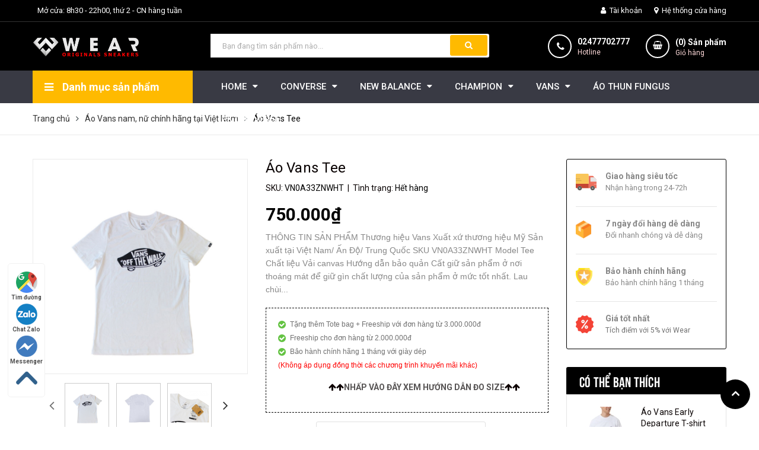

--- FILE ---
content_type: text/html; charset=utf-8
request_url: https://www.wear.com.vn/vans-tee-vn0a33znwht
body_size: 33316
content:
<!DOCTYPE html>
<html lang="vi">
	<head>
		<meta name="ahrefs-site-verification" content="b18ab7e1463609c5e81afa828d99b32e25dc31197f10fec4815fc426ed9b7a84">
		<meta charset="UTF-8" />
		<meta name="viewport" content="width=device-width, initial-scale=1, maximum-scale=1">			
		<title>
			Áo Vans Tee - VN0A33ZNWHT
			
			
			 WearVN			
		</title>

		<!-- ================= Page description ================== -->
		<meta name="description" content="THÔNG TIN SẢN PHẨM Thương hiệu Vans Xuất xứ thương hiệu Mỹ Sản xuất tại Việt Nam/ Ấn Độ/ Trung Quốc SKU VN0A33ZNWHT Model Tee Chất liệu Vải canvas Hướng dẫn bảo quản Cất giữ sản phẩm ở nơi thoáng mát để giữ gìn chất lượng của sản phẩm ở mức tốt nhất. Lau chùi sản phẩm thường xuyên để tránh bụi. Chế độ bảo hành Không bả">
		<!-- ================= Meta ================== -->
		<meta name="keywords" content="Áo Vans Tee, Áo Vans nam, nữ chính hãng tại Việt Nam, 40, ALL TEE, ALL PRODUCTS, Áo Vans Chính Hãng - VANS APPAREL, VANS ACCESSORIES, ALL APPAREL, ALL VANS, áo vans, tee vans, vans clothes, vans tee, WearVN, www.wear.com.vn"/>		
		<link rel="canonical" href="https://www.wear.com.vn/vans-tee-vn0a33znwht"/>
		<meta name='revisit-after' content='1 days' />
		<meta name="robots" content="noodp,index,follow" />
		<!-- ================= Favicon ================== -->
		
		<link rel="icon" href="//bizweb.dktcdn.net/100/347/923/themes/742041/assets/favicon.png?1675482347581" type="image/x-icon" />
		
		<!-- ================= Google Fonts ================== -->
		
		
		
		<link href="//fonts.googleapis.com/css?family=Roboto:400,500,700" rel="stylesheet" type="text/css" media="all" />
		
		
		
		
		
		<link href="//fonts.googleapis.com/css?family=Open+Sans:400,600,700,800" rel="stylesheet" type="text/css" media="all" />
		
		
		<link href="https://fonts.googleapis.com/css?family=Roboto:400,500,700&amp;subset=vietnamese" rel="stylesheet">
		<!-- Facebook Open Graph meta tags -->
		

	<meta property="og:type" content="product">
	<meta property="og:title" content="Áo Vans Tee">
	
		<meta property="og:image" content="http://bizweb.dktcdn.net/thumb/grande/100/347/923/products/vn0a33znwht-4.png?v=1552992419613">
		<meta property="og:image:secure_url" content="https://bizweb.dktcdn.net/thumb/grande/100/347/923/products/vn0a33znwht-4.png?v=1552992419613">
	
		<meta property="og:image" content="http://bizweb.dktcdn.net/thumb/grande/100/347/923/products/vn0a33znwht-3.png?v=1552992420013">
		<meta property="og:image:secure_url" content="https://bizweb.dktcdn.net/thumb/grande/100/347/923/products/vn0a33znwht-3.png?v=1552992420013">
	
		<meta property="og:image" content="http://bizweb.dktcdn.net/thumb/grande/100/347/923/products/vn0a33znwht-2.png?v=1552992420360">
		<meta property="og:image:secure_url" content="https://bizweb.dktcdn.net/thumb/grande/100/347/923/products/vn0a33znwht-2.png?v=1552992420360">
	
	<meta property="og:price:amount" content="750.000">
	<meta property="og:price:currency" content="VND">

<meta property="og:description" content="THÔNG TIN SẢN PHẨM Thương hiệu Vans Xuất xứ thương hiệu Mỹ Sản xuất tại Việt Nam/ Ấn Độ/ Trung Quốc SKU VN0A33ZNWHT Model Tee Chất liệu Vải canvas Hướng dẫn bảo quản Cất giữ sản phẩm ở nơi thoáng mát để giữ gìn chất lượng của sản phẩm ở mức tốt nhất. Lau chùi sản phẩm thường xuyên để tránh bụi. Chế độ bảo hành Không bả">
<meta property="og:url" content="https://www.wear.com.vn/vans-tee-vn0a33znwht">
<meta property="og:site_name" content="WearVN">		

		<!-- Plugin CSS -->	
		<link rel="stylesheet" href="//cdn.jsdelivr.net/themify-icons/0.1.2/css/themify-icons.css" >
		
		<link rel="stylesheet" href="//maxcdn.bootstrapcdn.com/bootstrap/3.3.7/css/bootstrap.min.css" integrity="sha384-BVYiiSIFeK1dGmJRAkycuHAHRg32OmUcww7on3RYdg4Va+PmSTsz/K68vbdEjh4u" crossorigin="anonymous">
		<link rel="stylesheet" href="//maxcdn.bootstrapcdn.com/font-awesome/4.7.0/css/font-awesome.min.css">
		<link href="//bizweb.dktcdn.net/100/347/923/themes/742041/assets/owl.carousel.min.css?1675482347581" rel="stylesheet" type="text/css" media="all" />

		<!-- Build Main CSS -->								
		<link href="//bizweb.dktcdn.net/100/347/923/themes/742041/assets/base.scss.css?1675482347581" rel="stylesheet" type="text/css" media="all" />		
		<link href="//bizweb.dktcdn.net/100/347/923/themes/742041/assets/style.scss.css?1675482347581" rel="stylesheet" type="text/css" media="all" />		
		<link href="//bizweb.dktcdn.net/100/347/923/themes/742041/assets/module.scss.css?1675482347581" rel="stylesheet" type="text/css" media="all" />
		<link href="//bizweb.dktcdn.net/100/347/923/themes/742041/assets/responsive.scss.css?1675482347581" rel="stylesheet" type="text/css" media="all" />

		<!-- Header JS -->	
		<script src="//bizweb.dktcdn.net/100/347/923/themes/742041/assets/jquery-2.2.3.min.js?1675482347581" type="text/javascript"></script>
		<!-- Bizweb javascript customer -->
		

		<!-- Bizweb conter for header -->
		<script>
	var Bizweb = Bizweb || {};
	Bizweb.store = 'wearvn.mysapo.net';
	Bizweb.id = 347923;
	Bizweb.theme = {"id":742041,"name":"WEARVN","role":"main"};
	Bizweb.template = 'product';
	if(!Bizweb.fbEventId)  Bizweb.fbEventId = 'xxxxxxxx-xxxx-4xxx-yxxx-xxxxxxxxxxxx'.replace(/[xy]/g, function (c) {
	var r = Math.random() * 16 | 0, v = c == 'x' ? r : (r & 0x3 | 0x8);
				return v.toString(16);
			});		
</script>
<script>
	(function () {
		function asyncLoad() {
			var urls = ["https://availablenotice.sapoapps.vn/scripts/ab_availablenotice_scripttag.min.js?store=wearvn.mysapo.net","//productreviews.sapoapps.vn/assets/js/productreviews.min.js?store=wearvn.mysapo.net","https://sociallogin.sapoapps.vn/sociallogin/script.js?store=wearvn.mysapo.net","https://google-shopping.sapoapps.vn/conversion-tracker/global-tag/747.js?store=wearvn.mysapo.net","https://google-shopping.sapoapps.vn/conversion-tracker/event-tag/747.js?store=wearvn.mysapo.net","https://memberdeals.sapoapps.vn/scripts/appbulk_member_deals.min.js?store=wearvn.mysapo.net","//promotionpopup.sapoapps.vn/genscript/script.js?store=wearvn.mysapo.net","//newproductreviews.sapoapps.vn/assets/js/productreviews.min.js?store=wearvn.mysapo.net","https://productsrecommend.sapoapps.vn/assets/js/script.js?store=wearvn.mysapo.net","https://social-contact.sapoapps.vn/api/genscript/script_fb_init?store=wearvn.mysapo.net"];
			for (var i = 0; i < urls.length; i++) {
				var s = document.createElement('script');
				s.type = 'text/javascript';
				s.async = true;
				s.src = urls[i];
				var x = document.getElementsByTagName('script')[0];
				x.parentNode.insertBefore(s, x);
			}
		};
		window.attachEvent ? window.attachEvent('onload', asyncLoad) : window.addEventListener('load', asyncLoad, false);
	})();
</script>


<script>
	window.BizwebAnalytics = window.BizwebAnalytics || {};
	window.BizwebAnalytics.meta = window.BizwebAnalytics.meta || {};
	window.BizwebAnalytics.meta.currency = 'VND';
	window.BizwebAnalytics.tracking_url = '/s';

	var meta = {};
	
	meta.product = {"id": 14001409, "vendor": "", "name": "Áo Vans Tee",
	"type": "Áo", "price": 750000 };
	
	
	for (var attr in meta) {
	window.BizwebAnalytics.meta[attr] = meta[attr];
	}
</script>

	
		<script src="/dist/js/stats.min.js?v=96f2ff2"></script>
	



<!-- Google Tag Manager -->
<script>(function(w,d,s,l,i){w[l]=w[l]||[];w[l].push({'gtm.start':
new Date().getTime(),event:'gtm.js'});var f=d.getElementsByTagName(s)[0],
j=d.createElement(s),dl=l!='dataLayer'?'&l='+l:'';j.async=true;j.src=
'https://www.googletagmanager.com/gtm.js?id='+i+dl;f.parentNode.insertBefore(j,f);
})(window,document,'script','dataLayer','GTM-58D3N4L');</script>
<!-- End Google Tag Manager -->

<!-- Global site tag (gtag.js) - Google Analytics --> <script async src="https://www.googletagmanager.com/gtag/js?id=UA-115320946-1"></script> <script> window.dataLayer = window.dataLayer || []; function gtag(){dataLayer.push(arguments);} gtag('js', new Date()); gtag('config', 'UA-115320946-1'); 
gtag('config', 'AW-796865825');
</script>
<script>
document.addEventListener("DOMContentLoaded", function(event) {
   jQuery('.btn-call-now').on('click', function() {
      gtag('event', 'conversion', {'send_to': 'AW-796865825/0FSwCMHZ_qEBEKHq_PsC'});
   });
});
</script>
<script>

	window.enabled_enhanced_ecommerce = false;

</script>

<script>

	try {
		
				gtag('event', 'view_item', {
					event_category: 'engagement',
					event_label: "Áo Vans Tee"
				});
		
	} catch(e) { console.error('UA script error', e);}
	

</script>




<!--Facebook Pixel Code-->
<script>
	!function(f, b, e, v, n, t, s){
	if (f.fbq) return; n = f.fbq = function(){
	n.callMethod?
	n.callMethod.apply(n, arguments):n.queue.push(arguments)}; if (!f._fbq) f._fbq = n;
	n.push = n; n.loaded = !0; n.version = '2.0'; n.queue =[]; t = b.createElement(e); t.async = !0;
	t.src = v; s = b.getElementsByTagName(e)[0]; s.parentNode.insertBefore(t, s)}
	(window,
	document,'script','https://connect.facebook.net/en_US/fbevents.js');
	fbq('init', '2014776708743292', {} , {'agent': 'plsapo'}); // Insert your pixel ID here.
	fbq('init', '2338840496223294', {} , {'agent': 'plsapo'}); // Insert your pixel ID here.
	fbq('track', 'PageView',{},{ eventID: Bizweb.fbEventId });
	
	fbq('track', 'ViewContent', {
	content_ids: [14001409],
	content_name: '"Áo Vans Tee"',
	content_type: 'product_group',
	value: '750000',
	currency: window.BizwebAnalytics.meta.currency
	}, { eventID: Bizweb.fbEventId });
	
</script>
<noscript>
	<img height='1' width='1' style='display:none' src='https://www.facebook.com/tr?id=2014776708743292,2338840496223294&ev=PageView&noscript=1' />
</noscript>
<!--DO NOT MODIFY-->
<!--End Facebook Pixel Code-->



<script>
	var eventsListenerScript = document.createElement('script');
	eventsListenerScript.async = true;
	
	eventsListenerScript.src = "/dist/js/store_events_listener.min.js?v=1b795e9";
	
	document.getElementsByTagName('head')[0].appendChild(eventsListenerScript);
</script>





				

		<script>var ProductReviewsAppUtil=ProductReviewsAppUtil || {};ProductReviewsAppUtil.store={name: 'WearVN'};</script>

		<meta name="google-site-verification" content="S-7ie_JD-Xn91bKSjOhiyQoyF1kS0YGx8NqyWnRES08" />
		<meta name="google-site-verification" content="ZXGZGEqVFNKmQPOWdZTtwBbkCPblgAd6wKN_RZLYMAw" />	
		<!-- Google Tag Manager -->
		<script>(function(w,d,s,l,i){w[l]=w[l]||[];w[l].push({'gtm.start':
															  new Date().getTime(),event:'gtm.js'});var f=d.getElementsByTagName(s)[0],
	j=d.createElement(s),dl=l!='dataLayer'?'&l='+l:'';j.async=true;j.src=
		'https://www.googletagmanager.com/gtm.js?id='+i+dl;f.parentNode.insertBefore(j,f);
									})(window,document,'script','dataLayer','GTM-58D3N4L');</script>
		<!-- End Google Tag Manager -->
		<!-- Global site tag (gtag.js) - Google Ads: 796865825 -->
<script async src="https://www.googletagmanager.com/gtag/js?id=AW-796865825"></script>
<script>
  window.dataLayer = window.dataLayer || [];
  function gtag(){dataLayer.push(arguments);}
  gtag('js', new Date());

  gtag('config', 'AW-796865825');
</script>
	<link href="//bizweb.dktcdn.net/100/347/923/themes/742041/assets/buyxgety.css?1675482347581" rel="stylesheet" type="text/css" media="all" />
</head>
	<body>
		<!-- Google Tag Manager (noscript) -->
		<noscript><iframe src="https://www.googletagmanager.com/ns.html?id=GTM-58D3N4L"
						  height="0" width="0" style="display:none;visibility:hidden"></iframe></noscript>

		<!-- End Google Tag Manager (noscript) -->
		<div class="hidden-md hidden-lg opacity_menu"></div>
		<!-- Main content -->
		<!-- Menu mobile -->
<div id="mySidenav" class="sidenav menu_mobile hidden-md hidden-lg">
	<div class="top_menu_mobile">
		<span class="close_menu">
		</span>
	</div>
	<div class="content_memu_mb">
		<div class="link_list_mobile">

			<ul class="ct-mobile hidden">
				

			</ul>
			<ul class="ct-mobile">
				
				<li class="level0 level-top parent level_ico">
					<a href="/">HOME</a>
					
					<i class="ti-plus hide_close"></i>
					<ul class="level0 sub-menu" style="display:none;">
						
					</ul>
					
				</li>
				
				<li class="level0 level-top parent level_ico">
					<a href="/converse">CONVERSE</a>
					
					<i class="ti-plus hide_close"></i>
					<ul class="level0 sub-menu" style="display:none;">
						
						<li class="level1">
							<a href="/new-arrivals-converse"><span>NEW ARRIVALS</span></a>
							
						</li>
						
						<li class="level1">
							<a href="/converse"><span>ALL CONVERSE</span></a>
							
						</li>
						
						<li class="level1">
							<a href="/all-shoes-converse"><span>ALL SHOES</span></a>
							
						</li>
						
						<li class="level1">
							<a href="/all-star"><span>ALL STAR</span></a>
							
						</li>
						
						<li class="level1">
							<a href="/converse-classic"><span>CLASSIC</span></a>
							
						</li>
						
						<li class="level1">
							<a href="/converse-chuck-70s"><span>CHUCK 70S</span></a>
							
						</li>
						
						<li class="level1">
							<a href="/converse-jack-purcell"><span>JACK PURCELL</span></a>
							
						</li>
						
						<li class="level1">
							<a href="/converse-one-star"><span>ONE STAR</span></a>
							
						</li>
						
						<li class="level1">
							<a href="/giay-converse-platform-giay-converse-tang-chieu-cao"><span>Giày Converse Platform - Giày Converse tăng chiều cao</span></a>
							
						</li>
						
						<li class="level1">
							<a href="/converse-run-star-hike"><span>Converse Run Star</span></a>
							
						</li>
						
						<li class="level1">
							<a href="/dep-converse"><span>Dép Converse</span></a>
							
						</li>
						
						<li class="level1">
							<a href="/converse-low"><span>Converse Thấp Cổ</span></a>
							
						</li>
						
						<li class="level1">
							<a href="/converse-high"><span>Converse Cao Cổ</span></a>
							
						</li>
						
						<li class="level1">
							<a href="/5090"><span>50%</span></a>
							
						</li>
						
						<li class="level1">
							<a href="/35"><span>35%</span></a>
							
						</li>
						
						<li class="level1">
							<a href="/44"><span>44%</span></a>
							
						</li>
						
						<li class="level1">
							<a href="/48"><span>48%</span></a>
							
						</li>
						
						<li class="level1">
							<a href="/15"><span>15%</span></a>
							
						</li>
						
						<li class="level1">
							<a href="/22"><span>22%</span></a>
							
						</li>
						
						<li class="level1">
							<a href="/4090"><span>40</span></a>
							
						</li>
						
					</ul>
					
				</li>
				
				<li class="level0 level-top parent level_ico">
					<a href="/new-balance-1">NEW BALANCE</a>
					
					<i class="ti-plus hide_close"></i>
					<ul class="level0 sub-menu" style="display:none;">
						
						<li class="level1">
							<a href="/35"><span>35%</span></a>
							
						</li>
						
						<li class="level1">
							<a href="/15"><span>15%</span></a>
							
						</li>
						
						<li class="level1">
							<a href="/12"><span>12%</span></a>
							
						</li>
						
					</ul>
					
				</li>
				
				<li class="level0 level-top parent level_ico">
					<a href="/champion-viet-nam">CHAMPION</a>
					
					<i class="ti-plus hide_close"></i>
					<ul class="level0 sub-menu" style="display:none;">
						
						<li class="level1">
							<a href="/ao-champion-chinh-hang"><span>ÁO CHAMPION</span></a>
							
						</li>
						
						<li class="level1">
							<a href="/quan-champion-chinh-hang"><span>QUẦN CHAMPION</span></a>
							
						</li>
						
						<li class="level1">
							<a href="/5090"><span>50%</span></a>
							
						</li>
						
					</ul>
					
				</li>
				
				<li class="level0 level-top parent level_ico">
					<a href="/vans">VANS</a>
					
					<i class="ti-plus hide_close"></i>
					<ul class="level0 sub-menu" style="display:none;">
						
						<li class="level1">
							<a href="/new-arrivals-vans"><span>NEW ARRIVALS</span></a>
							
						</li>
						
						<li class="level1">
							<a href="/vans"><span>ALL VANS</span></a>
							
						</li>
						
						<li class="level1">
							<a href="/giay-vans-chinh-hang"><span>ALL SHOES</span></a>
							
						</li>
						
						<li class="level1">
							<a href="/vans-old-skool-1"><span>OLD SKOOL</span></a>
							
						</li>
						
						<li class="level1">
							<a href="/vans-authentic"><span>AUTHENTIC</span></a>
							
						</li>
						
						<li class="level1">
							<a href="/vans-sk8-hi"><span>SK8-HI</span></a>
							
						</li>
						
						<li class="level1">
							<a href="/vans-slip-on"><span>SLIP-ON</span></a>
							
						</li>
						
						<li class="level1">
							<a href="/vans-era"><span>ERA</span></a>
							
						</li>
						
						<li class="level1">
							<a href="/vans-old-skool"><span>VANS VAULT</span></a>
							
						</li>
						
						<li class="level1">
							<a href="/style-73-dx"><span>STYLE 73 DX</span></a>
							
						</li>
						
						<li class="level1">
							<a href="/vans-accessories"><span>VANS ACCESSORIES</span></a>
							
						</li>
						
						<li class="level1">
							<a href="/vans-apparel"><span>VANS APPAREL</span></a>
							
						</li>
						
					</ul>
					
				</li>
				
				<li class="level0 level-top parent level_ico">
					<a href="/ao-thun-fungus">ÁO THUN FUNGUS</a>
					
				</li>
				
				<li class="level0 level-top parent level_ico">
					<a href="/phu-kien-converse">PK CONVERSE</a>
					
				</li>
				
				<li class="level0 level-top parent level_ico">
					<a href="/phu-kien-vans">PK VANS</a>
					
				</li>
				
				<li class="level0 level-top parent level_ico">
					<a href="/tin-tuc">TIN TỨC</a>
					
				</li>
				
			</ul>
		</div>
	</div>
</div>
<!-- End -->
<header class="header">
	<div class="topbar">
	<div class="container">
		<div class="row">
			<div class="col-lg-6 col-md-7 hidden-sm hidden-xs">
				<ul class="topbar_left hidden-sm hidden-xs">
					<li>
						<a class="welcome_text"></a>
					</li>
					<li>
						<a>Mở cửa: 8h30 - 22h00, thứ 2 - CN hàng tuần</a>
					</li>
				</ul>    
			</div>

			<div class="col-lg-6 col-md-5 col-sm-12 d-list col-xs-12 a-right topbar_right">
				<div class="list-inline a-center f-right">
					<ul>
						<li class="login_content">
							<a class="hidden-lg click_account"><i class="fa fa-user" aria-hidden="true"></i> Tài khoản</a>
							<a href="/account" class="hidden-xs hidden-sm hidden-md"><i class="fa fa-user" aria-hidden="true"></i> Tài khoản</a>
							<ul class="ul_account">
								<li><a href="/account/login">Đăng nhập</a></li>
								<li><a href="/account/register">Đăng ký</a></li>
							</ul>
						</li>
						<li class="hidden-xs">
							
						</li>
						<li class="hidden-xs">
							
							<a href="/he-thong-cua-hang" title="Hệ thống cửa hàng" class="account_a">
								<i class="fa fa-map-marker" aria-hidden="true"></i> Hệ thống cửa hàng
							</a>
							
						</li>
						
						
							
					</ul>
				</div>


			</div>
		</div>
	</div>
</div>
	<div class="mid-header wid_100 f-left">
		<div class="container">
			<div class="row">
				<div class="content_header">
					<div class="header-main">
						<div class="menu-bar-h nav-mobile-button hidden-md hidden-lg">
							<a href="#nav-mobile"><img src="//bizweb.dktcdn.net/100/347/923/themes/742041/assets/i_menubar.png?1675482347581" alt="menu bar" /></a>
						</div>
						<div class="col-lg-3 col-md-3">
							<div class="logo">

								
								<a href="/" class="logo-wrapper ">					
									<img src="//bizweb.dktcdn.net/100/347/923/themes/742041/assets/logo.png?1675482347581" alt="logo ">					
								</a>
								
							</div>
						</div>
						<div class="col-lg-5 col-md-5 col-xs-12 col-sm-12">
							<div class="header-left">
								<div class="header_search">
	<form action="/search" method="get" class="input-group search-bar" role="search">

		<input type="text" name="query" value="" autocomplete="off" placeholder="Bạn đang tìm sản phẩm nào..." class="input-group-field auto-search">
		<span class="input-group-btn">
			<button type="submit" class="btn icon-fallback-text">
				<span class="fa fa-search" ></span>      
			</button>
		</span>
	</form>
	
	<div id='search_suggestion'>
	<div id='search_top'>
		<div id="product_results"></div>
		<div id="article_results"></div>
	</div>
	<div id='search_bottom'>
		<a class='show_more' href='#'>Hiển thị tất cả kết quả cho "<span></span>"</a>
	</div>
</div>
<script>
	$(document).ready(function ($) {
							var settings = {
								searchArticle: "0",
								articleLimit: 5,
								productLimit: 5,
								showDescription: "0"
							};
							var suggestionWrap = document.getElementById('search_suggestion');
							var searchTop = document.getElementById('search_top');
							var productResults = document.getElementById('product_results');
							var articleResults = document.getElementById('article_results');
							var searchBottom = document.getElementById('search_bottom');
							var isArray = function(a) {
								return Object.prototype.toString.call(a) === "[object Array]";
							}
							var createEle = function(desc) {
								if (!isArray(desc)) {
									return createEle.call(this, Array.prototype.slice.call(arguments));
								}
								var tag = desc[0];
								var attributes = desc[1];
								var el = document.createElement(tag);
								var start = 1;
								if (typeof attributes === "object" && attributes !== null && !isArray(attributes)) {
									for (var attr in attributes) {
										el[attr] = attributes[attr];
									}
									start = 2;
								}
								for (var i = start; i < desc.length; i++) {
									if (isArray(desc[i])) {
										el.appendChild(createEle(desc[i]));
									}
									else {
										el.appendChild(document.createTextNode(desc[i]));
									}
								}
								return el;
							}
							var loadResult = function(data, type) {
								if(type==='product')
								{
									productResults.innerHTML = '';
								}
								if(type==='article')
								{
									articleResults.innerHTML = '';
								}
								var articleLimit = parseInt(settings.articleLimit);
								var productLimit = parseInt(settings.productLimit);
								var showDescription = settings.showDescription;
								if(data.indexOf('<iframe') > -1) {
									data = data.substr(0, (data.indexOf('<iframe') - 1))
								}
								var dataJson = JSON.parse(data);
								if(dataJson.results !== undefined)
								{
									var resultList = [];
									searchTop.style.display = 'block';
									if(type === 'product') {
										productResults.innerHTML = ''
										productLimit = Math.min(dataJson.results.length, productLimit);
										for(var i = 0; i < productLimit; i++) {
											resultList[i] = dataJson.results[i];
										}
									}
									else {
										articleResults.innerHTML = '';
										articleLimit = Math.min(dataJson.results.length, articleLimit);
										for(var i = 0; i < articleLimit; i++) {
											resultList[i] = dataJson.results[i];
										}
									}
									var searchTitle = 'Sản phẩm gợi ý'
									if(type === 'article') {
										searchTitle = 'Bài viết';
									}
									var searchHeading = createEle(['h3', searchTitle]);
									var searchList = document.createElement('ul');
									for(var index = 0; index < resultList.length; index++) {
										var item = resultList[index];
										var priceDiv = '';
										var descriptionDiv = '';
										if(type == 'product') {
											if(item.price_contact) {
												priceDiv = ['div', {className: 'item_price'},
															['ins', item.price_contact]
														   ];
											}
											else {
												if(item.price_from) {
													priceDiv = ['div', {className: 'item_price'},
																['span', 'Từ '],
																['ins', item.price_from]
															   ];
												}
												else {
													priceDiv = ['div', {className: 'item_price'},
																['ins', parseFloat(item.price)  ? item.price : 'Liên hệ']
															   ];
												}
											}
											if(item.compare_at_price !== undefined) {
												priceDiv.push(['del', item.compare_at_price]);
											}
										}
										if(showDescription == '1') {
											descriptionDiv = ['div', {className: 'item_description'}, item.description]
										}
										var searchItem = createEle(
											['li',
											 ['a', {href: item.url, title: item.title},
											  ['div', {className: 'item_image'},
											   ['img', {src: item.thumbnail, alt: item.title}]
											  ],
											  ['div', {className: 'item_detail'},
											   ['div', {className: 'item_title'},
												['h4', item.title]
											   ],
											   priceDiv, descriptionDiv
											  ]
											 ]
											]
										)
										searchList.appendChild(searchItem);
									}
									if(type === 'product') {
										productResults.innerHTML = '';
										productResults.appendChild(searchHeading);
										productResults.appendChild(searchList);
									}
									else {
										articleResults.innerHTML = '';
										articleResults.appendChild(searchHeading);
										articleResults.appendChild(searchList);
									}
								}
								else
								{
									if(type !== 'product' && false)
									{
										searchTop.style.display = 'none'
									}
								}
							}
							var loadAjax = function(q) {
								if(settings.searchArticle === '1') {
									loadArticle(q);
								}
								loadProduct(q);
							}
							var loadProduct = function(q) {
								var xhttp = new XMLHttpRequest();
								xhttp.onreadystatechange = function() {
									if(this.readyState == 4 && this.status == 200) {
										loadResult(this.responseText, 'product')
									}
								}
								xhttp.open('GET', '/search?type=product&q=' + q + '&view=json', true);
								xhttp.send();
							}
							var loadArticle = function(q) {
								var xhttp = new XMLHttpRequest();
								xhttp.onreadystatechange = function() {
									if(this.readyState == 4 && this.status == 200) {
										loadResult(this.responseText, 'article')
									}
								}
								xhttp.open('GET', '/search?type=article&q=' + q + '&view=json', true);
								xhttp.send();
							}
							var searchForm = document.querySelectorAll('form[action="/search"]');
							var getPos = function(el) {
								for (var lx=0, ly=0; el != null; lx += el.offsetLeft, ly += el.offsetTop, el = el.offsetParent);
								return {x: lx,y: ly};
							}
							var initSuggestion = function(el) {

								var parentTop = el.offsetParent.offsetTop;
								var position = getPos(el);
								var searchInputHeight = el.offsetHeight;
								var searchInputWidth = el.offsetWidth;
								var searchInputX = position.x;
								var searchInputY = position.y;
								var suggestionPositionX = searchInputX;
								var suggestionPositionY = searchInputY + searchInputHeight;
								suggestionWrap.style.left = '0px';
								suggestionWrap.style.top = 52 + 'px';
								suggestionWrap.style.width = searchInputWidth + 'px';
							}
							window.__q__ = '';
							var loadAjax2 = function (q) {
								if(settings.searchArticle === '1') {
								}
								window.__q__ = q;
								return $.ajax({
									url: '/search?type=product&q=' + q + '&view=json',
									type:'GET'
								}).promise();
							};
							if(searchForm.length > 0) {
								for(var i = 0; i < searchForm.length; i++) {
									var form = searchForm[i];
									
									var searchInput = form.querySelector('input');
									
									var keyup = Rx.Observable.fromEvent(searchInput, 'keyup')
									.map(function (e) {
										var __q = e.target.value;
										initSuggestion(e.target);
										if(__q === '' || __q === null) {
											suggestionWrap.style.display = 'none';
										}
										else{
											suggestionWrap.style.display = 'block';
											var showMore = searchBottom.getElementsByClassName('show_more')[0];
											showMore.setAttribute('href', '/search?q=' + __q);
											showMore.querySelector('span').innerHTML = __q;
										}
										return e.target.value;
									})
									.filter(function (text) {
										return text.length > 0;
									})
									.debounce(300  )
									.distinctUntilChanged();
									var searcher = keyup.flatMapLatest(loadAjax2);
									searcher.subscribe(
										function (data) {
											loadResult(data, 'product');
											if(settings.searchArticle === '1') {
												loadArticle(window.__q__);
											}
										},
										function (error) {

										});
								}
							}
							window.addEventListener('click', function() {
								suggestionWrap.style.display = 'none';
							});
						});

</script>
	
</div>

 
							</div>
						</div>
						<div class="col-lg-4 col-md-4 col-xs-12 no-padding-left">
							<div class="header-right">
								<div class="hotline_dathang hidden-sm">
									<div class="icon_hotline">
										<i class="fa fa-phone" aria-hidden="true"></i>
									</div>
									<div class="content_hotline">
										
										<a href="tel:02477702777">02477702777</a>
										
										<span>Hotline</span>
									</div>
								</div>
								<div class="top-cart-contain f-right">
									<div class="mini-cart text-xs-center">
										<div class="heading-cart cart_header">
											<a href="/cart" title="Giỏ hàng">
											<div class="icon_hotline">
												<i class="fa fa-shopping-basket" aria-hidden="true"></i>
											</div>
											</a>
											<div class="content_cart_header">
												<a class="bg_cart" href="/cart" title="Giỏ hàng">
													(<span class="count_item count_item_pr"></span>) Sản phẩm
													<span class="text-giohang">Giỏ hàng</span>
												</a>
											</div>
											
										</div>	
										<div class="top-cart-content">					
											<ul id="cart-sidebar" class="mini-products-list count_li">
												<li class="list-item">
													<ul></ul>
												</li>
												<li class="action">
													<ul>
														<li class="li-fix-1">
															<div class="top-subtotal">
																Tổng tiền thanh toán: 
																<span class="price"></span>
															</div>
														</li>
														<li class="li-fix-2" style="">
															<div class="actions">
																<a href="/cart" class="btn btn-primary" title="Giỏ hàng">
																	<span>Giỏ hàng</span>
																</a>
																<a href="/checkout" class="btn btn-checkout btn-gray" title="Thanh toán">
																	<span>Thanh toán</span>
																</a>
															</div>
														</li>
													</ul>
												</li>
											</ul>
										</div>
									</div>
								</div>
								<div class="top-cart-contain f-right hidden">
									<div class="mini-cart text-xs-center">
										<div class="heading-cart">
											<a class="bg_cart" href="/cart" title="Giỏ hàng">
												<i class="ion-android-cart"></i>
												<span class="count_item count_item_pr"></span>
											</a>
										</div>	
									</div>
								</div>
							</div>
						</div>
					</div>
				</div>
			</div>
		</div>
	</div>

	<div class="wrap_main hidden-xs hidden-sm">
	<div class="container">
		<div class="row">
			<div class="col-lg-3 col-md-3 col-sm-12 col-xs-12 col-mega hidden-sm hidden-xs">
				<div class="menu_mega">
					<div class="title_menu">
						<span class="title_">Danh mục sản phẩm</span>
						<span class="nav_button"><span><i class="fa fa-bars" aria-hidden="true"></i></span></span>
					</div>
					<div class="list_menu_header  normal col-lg-3 col-md-3">
						<ul class="ul_menu site-nav-vetical">
	
	
	

	
	<li class="nav_item lv1 li_check">
		<a href="/all-product" title="ALL PRODUCT">ALL PRODUCT
		</a>
	</li>
	
	
	

	
	<li class="nav_item lv1 li_check">
		<a href="/converse" title="CONVERSE">CONVERSE
			<i class="fa fa-angle-right"></i>
		</a>

		<ul class="ul_content_right_1 row">
			
			
			<li class="nav_item lv2 col-lg-3 col-md-3"><a href="/new-arrivals-converse" title="NEW ARRIVALS">NEW ARRIVALS</a></li>
			
			
			
			<li class="nav_item lv2 col-lg-3 col-md-3"><a href="/converse" title="ALL CONVERSE">ALL CONVERSE</a></li>
			
			
			
			<li class="nav_item lv2 col-lg-3 col-md-3"><a href="/all-shoes-converse" title="ALL SHOES">ALL SHOES</a></li>
			
			
			
			<li class="nav_item lv2 col-lg-3 col-md-3"><a href="/all-star" title="ALL STAR">ALL STAR</a></li>
			
			
			
			<li class="nav_item lv2 col-lg-3 col-md-3"><a href="/converse-classic" title="CLASSIC">CLASSIC</a></li>
			
			
			
			<li class="nav_item lv2 col-lg-3 col-md-3"><a href="/converse-chuck-70s" title="CHUCK 70S">CHUCK 70S</a></li>
			
			
			
			<li class="nav_item lv2 col-lg-3 col-md-3"><a href="/converse-jack-purcell" title="JACK PURCELL">JACK PURCELL</a></li>
			
			
			
			<li class="nav_item lv2 col-lg-3 col-md-3"><a href="/converse-one-star" title="ONE STAR">ONE STAR</a></li>
			
			
			
			<li class="nav_item lv2 col-lg-3 col-md-3"><a href="/giay-converse-platform-giay-converse-tang-chieu-cao" title="Giày Converse Platform - Giày Converse tăng chiều cao">Giày Converse Platform - Giày Converse tăng chiều cao</a></li>
			
			
			
			<li class="nav_item lv2 col-lg-3 col-md-3"><a href="/converse-run-star-hike" title="Converse Run Star">Converse Run Star</a></li>
			
			
			
			<li class="nav_item lv2 col-lg-3 col-md-3"><a href="/dep-converse" title="Dép Converse">Dép Converse</a></li>
			
			
			
			<li class="nav_item lv2 col-lg-3 col-md-3"><a href="/converse-low" title="Converse Thấp Cổ">Converse Thấp Cổ</a></li>
			
			
			
			<li class="nav_item lv2 col-lg-3 col-md-3"><a href="/converse-high" title="Converse Cao Cổ">Converse Cao Cổ</a></li>
			
			
			
			<li class="nav_item lv2 col-lg-3 col-md-3"><a href="/5090" title="50%">50%</a></li>
			
			
			
			<li class="nav_item lv2 col-lg-3 col-md-3"><a href="/35" title="35%">35%</a></li>
			
			
			
			<li class="nav_item lv2 col-lg-3 col-md-3"><a href="/44" title="44%">44%</a></li>
			
			
			
			<li class="nav_item lv2 col-lg-3 col-md-3"><a href="/48" title="48%">48%</a></li>
			
			
			
			<li class="nav_item lv2 col-lg-3 col-md-3"><a href="/15" title="15%">15%</a></li>
			
			
			
			<li class="nav_item lv2 col-lg-3 col-md-3"><a href="/22" title="22%">22%</a></li>
			
			
			
			<li class="nav_item lv2 col-lg-3 col-md-3"><a href="/4090" title="40">40</a></li>
			
			
		</ul>
	</li>
	
	
	

	
	<li class="nav_item lv1 li_check">
		<a href="/vans" title="VANS">VANS
			<i class="fa fa-angle-right"></i>
		</a>

		<ul class="ul_content_right_1 row">
			
			
			<li class="nav_item lv2 col-lg-3 col-md-3"><a href="/new-arrivals-vans" title="NEW ARRIVALS">NEW ARRIVALS</a></li>
			
			
			
			<li class="nav_item lv2 col-lg-3 col-md-3"><a href="/vans" title="ALL VANS">ALL VANS</a></li>
			
			
			
			<li class="nav_item lv2 col-lg-3 col-md-3"><a href="/giay-vans-chinh-hang" title="ALL SHOES">ALL SHOES</a></li>
			
			
			
			<li class="nav_item lv2 col-lg-3 col-md-3"><a href="/vans-old-skool-1" title="OLD SKOOL">OLD SKOOL</a></li>
			
			
			
			<li class="nav_item lv2 col-lg-3 col-md-3"><a href="/vans-authentic" title="AUTHENTIC">AUTHENTIC</a></li>
			
			
			
			<li class="nav_item lv2 col-lg-3 col-md-3"><a href="/vans-sk8-hi" title="SK8-HI">SK8-HI</a></li>
			
			
			
			<li class="nav_item lv2 col-lg-3 col-md-3"><a href="/vans-slip-on" title="SLIP-ON">SLIP-ON</a></li>
			
			
			
			<li class="nav_item lv2 col-lg-3 col-md-3"><a href="/vans-era" title="ERA">ERA</a></li>
			
			
			
			<li class="nav_item lv2 col-lg-3 col-md-3"><a href="/vans-old-skool" title="VANS VAULT">VANS VAULT</a></li>
			
			
			
			<li class="nav_item lv2 col-lg-3 col-md-3"><a href="/style-73-dx" title="STYLE 73 DX">STYLE 73 DX</a></li>
			
			
			
			<li class="nav_item lv2 col-lg-3 col-md-3"><a href="/vans-accessories" title="VANS ACCESSORIES">VANS ACCESSORIES</a></li>
			
			
			
			<li class="nav_item lv2 col-lg-3 col-md-3"><a href="/vans-apparel" title="VANS APPAREL">VANS APPAREL</a></li>
			
			
		</ul>
	</li>
	
	
	

	
	<li class="nav_item lv1 li_check">
		<a href="/all-accessories" title="ACCESSORIES">ACCESSORIES
			<i class="fa fa-angle-right"></i>
		</a>

		<ul class="ul_content_right_1 row">
			
			
			<li class="nav_item lv2 col-lg-3 col-md-3"><a href="/all-accessories" title="ALL ACCESSORIES">ALL ACCESSORIES</a></li>
			
			
			
			<li class="nav_item lv2 col-lg-3 col-md-3"><a href="/all-bag" title="BAGS">BAGS</a></li>
			
			
			
			<li class="nav_item lv2 col-lg-3 col-md-3"><a href="/all-cap" title="CAP">CAP</a></li>
			
			
			
			<li class="nav_item lv2 col-lg-3 col-md-3"><a href="/all-socks" title="SOCKS">SOCKS</a></li>
			
			
			
			<li class="nav_item lv2 col-lg-3 col-md-3"><a href="/all-belt" title="BELT">BELT</a></li>
			
			
			
			<li class="nav_item lv2 col-lg-3 col-md-3"><a href="/all-sunglasses" title="SUNGLASSES">SUNGLASSES</a></li>
			
			
			
			<li class="nav_item lv2 col-lg-3 col-md-3"><a href="/laces" title="KEYCHAIN & LACES">KEYCHAIN & LACES</a></li>
			
			
			
			<li class="nav_item lv2 col-lg-3 col-md-3"><a href="/all-wallets" title="ALL WALLETS">ALL WALLETS</a></li>
			
			
		</ul>
	</li>
	
	
	

	
	<li class="nav_item lv1 li_check">
		<a href="/all-apparel" title="APPAREL">APPAREL
			<i class="fa fa-angle-right"></i>
		</a>

		<ul class="ul_content_right_1 row">
			
			
			<li class="nav_item lv2 col-lg-3 col-md-3"><a href="/all-apparel" title="ALL APPAREL">ALL APPAREL</a></li>
			
			
			
			<li class="nav_item lv2 col-lg-3 col-md-3">

				<a href="/all-tee" title="TEE">TEE</a>

				<ul class="ul_content_right_2">
					
					<li class="nav_item lv3"><a href="/ao-thun-fungus" title="Áo thun Fungus">Áo thun Fungus</a></li>
					
				</ul>
			</li>
			
			
			
			<li class="nav_item lv2 col-lg-3 col-md-3"><a href="/all-sportwear" title="SPORTSWEAR">SPORTSWEAR</a></li>
			
			
		</ul>
	</li>
	
	
	<li class="lev-1 xemthem hidden-lgg nav_item clearfix ">
		<a href="javascript:;">
			Xem thêm			
		</a> 
	</li>
	<li class="lev-1 thugon hidden-lgg nav_item clearfix ">
		<a href="javascript:;">
			Thu gọn				
		</a> 
	</li>

</ul>
					</div>
				</div>
			</div>
			<div class="col-lg-9 col-md-9 col-sm-12 col-xs-12">
				<div class="bg-header-nav hidden-xs hidden-sm">
					<div>
						<div class= "row row-noGutter-2">
							<nav class="header-nav">
								<ul class="item_big">
									
									
									
									
									
									
									
									<li class="nav-item ">
										<a class="a-img" href="/">
											<span>HOME</span><i class="fa fa-caret-down"></i>
											<span class="label_">
												
												<i class="label "></i>
												
											</span>
										</a>
										
										<ul class="item_small">
											
										</ul>
										
									</li>
									
									
									
									
									
									
									
									
									<li class="nav-item ">
										<a class="a-img" href="/converse">
											<span>CONVERSE</span><i class="fa fa-caret-down"></i>
											<span class="label_">
												
												<i class="label "></i>
												
											</span>
										</a>
										
										<ul class="item_small">
											
											<li>
												<a href="/new-arrivals-converse" title="">NEW ARRIVALS </a>
												
											</li>
											
											<li>
												<a href="/converse" title="">ALL CONVERSE </a>
												
											</li>
											
											<li>
												<a href="/all-shoes-converse" title="">ALL SHOES </a>
												
											</li>
											
											<li>
												<a href="/all-star" title="">ALL STAR </a>
												
											</li>
											
											<li>
												<a href="/converse-classic" title="">CLASSIC </a>
												
											</li>
											
											<li>
												<a href="/converse-chuck-70s" title="">CHUCK 70S </a>
												
											</li>
											
											<li>
												<a href="/converse-jack-purcell" title="">JACK PURCELL </a>
												
											</li>
											
											<li>
												<a href="/converse-one-star" title="">ONE STAR </a>
												
											</li>
											
											<li>
												<a href="/giay-converse-platform-giay-converse-tang-chieu-cao" title="">Giày Converse Platform - Giày Converse tăng chiều cao </a>
												
											</li>
											
											<li>
												<a href="/converse-run-star-hike" title="">Converse Run Star </a>
												
											</li>
											
											<li>
												<a href="/dep-converse" title="">Dép Converse </a>
												
											</li>
											
											<li>
												<a href="/converse-low" title="">Converse Thấp Cổ </a>
												
											</li>
											
											<li>
												<a href="/converse-high" title="">Converse Cao Cổ </a>
												
											</li>
											
											<li>
												<a href="/5090" title="">50% </a>
												
											</li>
											
											<li>
												<a href="/35" title="">35% </a>
												
											</li>
											
											<li>
												<a href="/44" title="">44% </a>
												
											</li>
											
											<li>
												<a href="/48" title="">48% </a>
												
											</li>
											
											<li>
												<a href="/15" title="">15% </a>
												
											</li>
											
											<li>
												<a href="/22" title="">22% </a>
												
											</li>
											
											<li>
												<a href="/4090" title="">40 </a>
												
											</li>
											
										</ul>
										
									</li>
									
									
									
									
									
									
									
									
									<li class="nav-item ">
										<a class="a-img" href="/new-balance-1">
											<span>NEW BALANCE</span><i class="fa fa-caret-down"></i>
											<span class="label_">
												
											</span>
										</a>
										
										<ul class="item_small">
											
											<li>
												<a href="/35" title="">35% </a>
												
											</li>
											
											<li>
												<a href="/15" title="">15% </a>
												
											</li>
											
											<li>
												<a href="/12" title="">12% </a>
												
											</li>
											
										</ul>
										
									</li>
									
									
									
									
									
									
									
									
									<li class="nav-item ">
										<a class="a-img" href="/champion-viet-nam">
											<span>CHAMPION</span><i class="fa fa-caret-down"></i>
											<span class="label_">
												
											</span>
										</a>
										
										<ul class="item_small">
											
											<li>
												<a href="/ao-champion-chinh-hang" title="">ÁO CHAMPION </a>
												
											</li>
											
											<li>
												<a href="/quan-champion-chinh-hang" title="">QUẦN CHAMPION </a>
												
											</li>
											
											<li>
												<a href="/5090" title="">50% </a>
												
											</li>
											
										</ul>
										
									</li>
									
									
									
									
									
									
									
									
									<li class="nav-item ">
										<a class="a-img" href="/vans">
											<span>VANS</span><i class="fa fa-caret-down"></i>
											<span class="label_">
												
												<i class="label "></i>
												
											</span>
										</a>
										
										<ul class="item_small">
											
											<li>
												<a href="/new-arrivals-vans" title="">NEW ARRIVALS </a>
												
											</li>
											
											<li>
												<a href="/vans" title="">ALL VANS </a>
												
											</li>
											
											<li>
												<a href="/giay-vans-chinh-hang" title="">ALL SHOES </a>
												
											</li>
											
											<li>
												<a href="/vans-old-skool-1" title="">OLD SKOOL </a>
												
											</li>
											
											<li>
												<a href="/vans-authentic" title="">AUTHENTIC </a>
												
											</li>
											
											<li>
												<a href="/vans-sk8-hi" title="">SK8-HI </a>
												
											</li>
											
											<li>
												<a href="/vans-slip-on" title="">SLIP-ON </a>
												
											</li>
											
											<li>
												<a href="/vans-era" title="">ERA </a>
												
											</li>
											
											<li>
												<a href="/vans-old-skool" title="">VANS VAULT </a>
												
											</li>
											
											<li>
												<a href="/style-73-dx" title="">STYLE 73 DX </a>
												
											</li>
											
											<li>
												<a href="/vans-accessories" title="">VANS ACCESSORIES </a>
												
											</li>
											
											<li>
												<a href="/vans-apparel" title="">VANS APPAREL </a>
												
											</li>
											
										</ul>
										
									</li>
									
									
									
									
									
									
									
									
									<li class="nav-item ">				
										<a class="a-img" href="/ao-thun-fungus">
											<span>ÁO THUN FUNGUS</span>
											<span class="label_">
												
												<i class="label "></i>
												
											</span>
										</a>
									</li>
									
									
									
									
									
									
									
									
									<li class="nav-item ">				
										<a class="a-img" href="/phu-kien-converse">
											<span>PK CONVERSE</span>
											<span class="label_">
												
												<i class="label "></i>
												
											</span>
										</a>
									</li>
									
									
									
									
									
									
									
									
									<li class="nav-item ">				
										<a class="a-img" href="/phu-kien-vans">
											<span>PK VANS</span>
											<span class="label_">
												
												<i class="label "></i>
												
											</span>
										</a>
									</li>
									
									
									
									
									
									
									
									
									<li class="nav-item ">				
										<a class="a-img" href="/tin-tuc">
											<span>TIN TỨC</span>
											<span class="label_">
												
												<i class="label "></i>
												
											</span>
										</a>
									</li>
									
									
								</ul>
							</nav>
						</div>
					</div>
				</div>
			</div>
		</div>
	</div>
</div>
</header>
<div id="menu-overlay" class=""></div>

		







<section class="bread-crumb">
	<div class="container">
		<div class="row">
			<div class="col-xs-12">
				<ul class="breadcrumb">					
					<li class="home">
						<a href="/" ><span>Trang chủ</span></a>						
						<span><i class="fa fa-angle-right" aria-hidden="true"></i></span>
					</li>
					
					
					<li>
						<a href="/ao-vans-nam-nu"><span>Áo Vans nam, nữ chính hãng tại Việt Nam</span></a>						
						<span><i class="fa fa-angle-right" aria-hidden="true"></i></span>
					</li>
					
					<li><strong><span>Áo Vans Tee</span></strong><li>
					
				</ul>
			</div>
		</div>
	</div>
</section>
<section class="product margin-top-20" itemscope itemtype="http://schema.org/Product">	
	<meta itemprop="url" content="//www.wear.com.vn/vans-tee-vn0a33znwht">
	<meta itemprop="name" content="Áo Vans Tee">
	<meta itemprop="image" content="http://bizweb.dktcdn.net/thumb/grande/100/347/923/products/vn0a33znwht-4.png?v=1552992419613">
	<meta itemprop="description" content="THÔNG TIN SẢN PHẨM


	
	



	Thương hiệu
	Vans


	Xuất xứ thương hiệu
	Mỹ


	Sản xuất tại
	Việt Nam/ Ấn Độ/ Trung Quốc


	SKU
	VN0A33ZNWHT


	Model
	Tee


	Chất liệu
	
	Vải canvas


	Hướng dẫn bảo quản
	
	
	Cất giữ sản phẩm ở nơi thoáng mát để giữ gìn chất lượng của sản phẩm ở mức tốt nhất.
	Lau chùi sản phẩm thường xuyên để tránh bụi.


	Chế độ bảo hành
	&nbsp;Không bảo hành


	Quy cách đóng gói
	
	
	Tee
	Túi đựng Vans


MÔ TẢ&nbsp;SẢN PHẨM
Vans Tee
Giới tính: Unisex
Kiểu dáng: Áo phông
Chất liệu: Cotton
Màu: White
Phụ kiện đi kèm: Túi nilon
Chế độ bảo hành: Không được bảo hành đối với phụ kiện
&gt; Bạn có thể tham khảo nhiều mẫu áo Vans hơn tại đây: https://www.wear.com.vn/ao-vans-nam-nu">
	
	
	<meta itemprop="model" content="">
	
	
	<meta itemprop="sku" content="VN0A33ZNWHT - S">
	
	
	<meta itemprop="gtin8" content="1721200233043">
	
	<div class="price-box" itemprop="offers" itemscope itemtype="http://schema.org/Offer">
		<link itemprop="availability" href="http://schema.org/OutOfStock">
		<meta itemprop="priceCurrency" content="VND">
		<meta itemprop="price" content="750000">
		<meta itemprop="url" content="https://www.wear.com.vn/vans-tee-vn0a33znwht">
		
		<meta itemprop="priceValidUntil" content="2099-01-01">
	</div>
	

	<div class="container">
		<div class="row">
			<div class="details-product">
				<div class="col-lg-9 col-md-12 col-sm-12 col-xs-12">
					<div class="rows">
						<div class="product-detail-left product-images col-xs-12 col-sm-6 col-md-5 col-lg-5">
							<div class="row">
								<div class="col_large_default large-image">
									
									<a  href="//bizweb.dktcdn.net/thumb/1024x1024/100/347/923/products/vn0a33znwht-4.png?v=1552992419613" data-rel="prettyPhoto[product-gallery]" >
										
										<img class="checkurl img-responsive" id="img_01" src="//bizweb.dktcdn.net/thumb/1024x1024/100/347/923/products/vn0a33znwht-4.png?v=1552992419613" alt="Áo Vans Tee">
									</a>
									
									<div class="hidden">
										
										
										
										
										<div class="item">
											<a href="https://bizweb.dktcdn.net/100/347/923/products/vn0a33znwht-4.png?v=1552992419613" data-image="https://bizweb.dktcdn.net/100/347/923/products/vn0a33znwht-4.png?v=1552992419613" data-zoom-image="https://bizweb.dktcdn.net/100/347/923/products/vn0a33znwht-4.png?v=1552992419613"  data-rel="prettyPhoto[product-gallery]" >										
											</a>
										</div>	
										
										
										
										
										<div class="item">
											<a href="https://bizweb.dktcdn.net/100/347/923/products/vn0a33znwht-3.png?v=1552992420013" data-image="https://bizweb.dktcdn.net/100/347/923/products/vn0a33znwht-3.png?v=1552992420013" data-zoom-image="https://bizweb.dktcdn.net/100/347/923/products/vn0a33znwht-3.png?v=1552992420013"  data-rel="prettyPhoto[product-gallery]" >										
											</a>
										</div>	
										
										
										
										
										<div class="item">
											<a href="https://bizweb.dktcdn.net/100/347/923/products/vn0a33znwht-2.png?v=1552992420360" data-image="https://bizweb.dktcdn.net/100/347/923/products/vn0a33znwht-2.png?v=1552992420360" data-zoom-image="https://bizweb.dktcdn.net/100/347/923/products/vn0a33znwht-2.png?v=1552992420360"  data-rel="prettyPhoto[product-gallery]" >										
											</a>
										</div>	
										
										
										
										
										<div class="item">
											<a href="https://bizweb.dktcdn.net/100/347/923/products/vn0a33znwht-1.png?v=1552992420927" data-image="https://bizweb.dktcdn.net/100/347/923/products/vn0a33znwht-1.png?v=1552992420927" data-zoom-image="https://bizweb.dktcdn.net/100/347/923/products/vn0a33znwht-1.png?v=1552992420927"  data-rel="prettyPhoto[product-gallery]" >										
											</a>
										</div>	
										
									</div>
								</div>
								
								<div id="gallery_02" class="owl-carousel owl-theme thumbnail-product thumb_product_details not-dqowl" data-loop="false" data-lg-items="3" data-md-items="3" data-sm-items="3" data-xs-items="3" data-xxs-items="3">
									
									<div class="item">
										<a href="javascript:void(0)" data-image="https://bizweb.dktcdn.net/100/347/923/products/vn0a33znwht-4.png?v=1552992419613" data-zoom-image="//bizweb.dktcdn.net/thumb/1024x1024/100/347/923/products/vn0a33znwht-4.png?v=1552992419613">
											<img data-img="//bizweb.dktcdn.net/thumb/1024x1024/100/347/923/products/vn0a33znwht-4.png?v=1552992419613" src="//bizweb.dktcdn.net/thumb/small/100/347/923/products/vn0a33znwht-4.png?v=1552992419613" alt="Áo Vans Tee">
										</a>
									</div>
									
									<div class="item">
										<a href="javascript:void(0)" data-image="https://bizweb.dktcdn.net/100/347/923/products/vn0a33znwht-3.png?v=1552992420013" data-zoom-image="//bizweb.dktcdn.net/thumb/1024x1024/100/347/923/products/vn0a33znwht-3.png?v=1552992420013">
											<img data-img="//bizweb.dktcdn.net/thumb/1024x1024/100/347/923/products/vn0a33znwht-3.png?v=1552992420013" src="//bizweb.dktcdn.net/thumb/small/100/347/923/products/vn0a33znwht-3.png?v=1552992420013" alt="Áo Vans Tee">
										</a>
									</div>
									
									<div class="item">
										<a href="javascript:void(0)" data-image="https://bizweb.dktcdn.net/100/347/923/products/vn0a33znwht-2.png?v=1552992420360" data-zoom-image="//bizweb.dktcdn.net/thumb/1024x1024/100/347/923/products/vn0a33znwht-2.png?v=1552992420360">
											<img data-img="//bizweb.dktcdn.net/thumb/1024x1024/100/347/923/products/vn0a33znwht-2.png?v=1552992420360" src="//bizweb.dktcdn.net/thumb/small/100/347/923/products/vn0a33znwht-2.png?v=1552992420360" alt="Áo Vans Tee">
										</a>
									</div>
									
									<div class="item">
										<a href="javascript:void(0)" data-image="https://bizweb.dktcdn.net/100/347/923/products/vn0a33znwht-1.png?v=1552992420927" data-zoom-image="//bizweb.dktcdn.net/thumb/1024x1024/100/347/923/products/vn0a33znwht-1.png?v=1552992420927">
											<img data-img="//bizweb.dktcdn.net/thumb/1024x1024/100/347/923/products/vn0a33znwht-1.png?v=1552992420927" src="//bizweb.dktcdn.net/thumb/small/100/347/923/products/vn0a33znwht-1.png?v=1552992420927" alt="Áo Vans Tee">
										</a>
									</div>
									
								</div>
								
							</div>
						</div>
						<div class="col-xs-12 col-sm-6 col-md-7 col-lg-7 details-pro">
							<h1 class="title-product">Áo Vans Tee</h1>
							<div class="group-status">
								<span class="hidden first_status">Thương hiệu: <span class="status_name">Đang cập nhật</span></span>
								<span class="first_status">SKU: <span class="status_name">VN0A33ZNWHT </span></span>
								<span class="first_status"> &nbsp;|&nbsp; Tình trạng: <span class="status_name availabel">
									
									Hết hàng
									
									</span></span>
							</div>
							<div class="reviews_details_product">
								<div class="sapo-product-reviews-badge sapo-product-reviews-badge-detail" data-id="14001409"></div>
							</div>

							<div class="price-box">


								
								<span class="special-price">
									<span class="price product-price"></span> 
								</span> <!-- Giá Khuyến mại -->
								<span class="old-price">
									<del class="price product-price-old">
									
									</del> 
								</span> <!-- Giá gốc -->
								
							</div> 
												
							<div class="product-summary product_description margin-0 padding-0">
								<div class="rte description ">
									
									
									THÔNG TIN SẢN PHẨM


	
	



	Thương hiệu
	Vans


	Xuất xứ thương hiệu
	Mỹ


	Sản xuất tại
	Việt Nam/ Ấn Độ/ Trung Quốc


	SKU
	VN0A33ZNWHT


	Model
	Tee


	Chất liệu
	
	Vải canvas


	Hướng dẫn bảo quản
	
	
	Cất giữ sản phẩm ở nơi thoáng mát để giữ gìn chất lượng của sản phẩm ở mức tốt nhất.
	Lau chùi...
									
									
								</div>

							</div>
							
												
							<div class="thongtinkhuyenmai">
								<div class="content rte rte-summary">
									<ul>
<li><span style="font-family:Tahoma,Geneva,sans-serif;"><span style="font-size:12px;">Tặng thêm Tote bag + Freeship với đơn hàng từ 3.000.000đ</span></span></li>
<li><span style="font-family:Tahoma,Geneva,sans-serif;"><span style="font-size:12px;">Freeship cho đơn hàng từ 2.000.000đ</span></span></li>
<li><span style="font-family:Tahoma,Geneva,sans-serif;"><span style="font-size:12px;">Bảo hành chính hãng 1 tháng với giày dép</span></span></li></ul>
<p><span style="font-family:Tahoma,Geneva,sans-serif;"><span style="font-size:12px;"><span style="color:#ff0000;">(Không áp dụng đồng thời các chương trình&nbsp;khuyến mãi khác)</span></span></span></p>
<div class="nhapnhap"><i class="fa fa-arrow-up"></i><i class="fa fa-arrow-up"></i><strong><a href="https://www.wear.com.vn/huong-dan-chon-size">Nhấp vào đây xem hướng dẫn đo size</a></strong><i class="fa fa-arrow-up"></i><i class="fa fa-arrow-up"></i></div>
								</div>
							</div>
							
							<div class="sapo-buyxgety-module-detail"></div>
<script type="text/x-custom-template" data-template="buyxgetyModuleDetail">
    <div class="module-buyxgety">
        <h4>Mua kèm deal hot</h4>
        <div class="module-content-buyxgety">
            <div class="list-product">${listProduct}</div>
            <div class="total-action">
                <div class="total-price-bg">
                    <p>Tổng cộng: <span class="price-regular">${priceRegular}</span><del>${priceOriginal}</del></p>
                    <p>Tiết kiệm: <span class="price-saving">${priceSaving}</span></p>
                </div>
                <div class="action">
                    <button type="button" class="btn-addtocart-buyxgety" onclick="submitDeal(this)">Thêm Vào Giỏ Hàng</button>
                </div>
            </div>
        </div>
    </div>
</script>
<script type="text/x-custom-template" data-template="buyxgetyModuleProduct">
    <div class="item-product" data-product-id="${productId}">
        <div class="product-image"><a href="${productUrl}" target="_blank"><img src="${productImage}" alt="${productTitle}"></a></div>
        <div class="product-content">
            <div class="product-title"><a href="${productUrl}" target="_blank">${productTitle}</a></div>
            <div class="product-variant">${variantTitle}</div>
            <div class="price">
                <span class="price-regular" data-price="${productPriceRegular}">${productPriceRegularFormat}</span>
                <del class="price-old" data-price="${productPriceOriginal}">${productPriceOriginalFormat}</del>
            </div>
            ${optionProduct}
        </div>
        <input type="text" class="id-item" value="${variantId}" style="display: none;">
    </div>
</script>
<script async>
    var hostBuyxgety = "https://buyx-gety.sapoapps.vn/";
    var productsPromotionDetail;
	$(window).on('load', function(){
        var $selectedVariantId = $('input[name^=variantId]:checked, select[name^=variantId], input[name=variantId], hidden[name^=variantId],input[name=variantId]',$('form[action="/cart/add"]'));
        if($selectedVariantId.length > 0){
            var variantId = $selectedVariantId.first().val();
            if(variantId){
                $.ajax({
                    url: hostBuyxgety + 'api/client/module-detail',
                    type: "POST",
                    data:{
                        productId: 14001409,
                        storeAlias: getAlias(Bizweb.store)
                    },
                    success: function(data){
                        if(data != null && data != '' && data.error == null){
                            productsPromotionDetail = data.products_promotion;
                            createTemplate(data.products_promotion);
                        }else if(data.error != null){
                            console.log(data.error);
                        }
                    },
                    error: function(){
                        console.log("Có lỗi xảy ra");
                    }
                });
            }
        }
    });

    function createTemplate(listProduct){
        var TemplateModule = $('script[data-template="buyxgetyModuleDetail"]').text().split(/\$\{(.+?)\}/g);
        var TemplateProduct = $('script[data-template="buyxgetyModuleProduct"]').text().split(/\$\{(.+?)\}/g);
        var totalPriceRegular = 0, totalPriceOriginal = 0, totalPriceSaving = 0;
        var listProductTemplate = renderProductData(listProduct);
        var listItem = listProductTemplate.map(function(itemProduct) {
            totalPriceRegular += itemProduct.productPriceRegular;
            totalPriceOriginal += itemProduct.productPriceOriginal;
            return TemplateProduct.map(render(itemProduct)).join('');
        });
        totalPriceSaving = totalPriceOriginal - totalPriceRegular;
        var moduleData = {
            listProduct: listItem.join(''),
            priceRegular: Bizweb.formatMoney(totalPriceRegular, '{{amount_no_decimals_with_comma_separator}}₫'),
            priceOriginal: Bizweb.formatMoney(totalPriceOriginal, '{{amount_no_decimals_with_comma_separator}}₫'),
            priceSaving: Bizweb.formatMoney(totalPriceSaving, '{{amount_no_decimals_with_comma_separator}}₫')
        };
        var htmlFinal = $(TemplateModule.map(render(moduleData)).join(''));
        htmlFinal.find('.item-product').each(function(index, item){
            if($(item).find('.product-variant').text() == "Default Title"){
                $(item).find('.product-variant').hide();
            }
        });
        $('.sapo-buyxgety-module-detail').html(htmlFinal);
    }

    function renderProductData(listProduct){
        var listProductTemplate = [];
        $.each(listProduct, function(i, item) {
            if (item.variants.length > 0) {
                var ItemProduct = {
                    productId: item.sapo_product_id,
                    productUrl: '/' + item.alias,
                    productTitle: item.name
                };
                ItemProduct['productPriceRegular'] = item.variants[0].price;
                ItemProduct['productPriceRegularFormat'] = Bizweb.formatMoney(item.variants[0].price, '{{amount_no_decimals_with_comma_separator}}₫');
                ItemProduct['productPriceOriginal'] = item.variants[0].compare_at_price;
                ItemProduct['productPriceOriginalFormat'] = Bizweb.formatMoney(item.variants[0].compare_at_price, '{{amount_no_decimals_with_comma_separator}}₫');
                ItemProduct['variantId'] = item.variants[0].sapo_variant_id;
                if (item.image == null) {
                    ItemProduct['productImage'] = 'http://bizweb.dktcdn.net/thumb/small/assets/themes_support/noimage.gif';
                } else {
                    ItemProduct['productImage'] = item.image;
                }

                var optionProduct = selectVariantToTemplate(item);
                if(optionProduct != null){
                    ItemProduct['optionProduct'] =  optionProduct[0].outerHTML;
                }else{
                    ItemProduct['optionProduct'] =  '';
                    ItemProduct['variantTitle'] = item.variants[0].title;
                }
                listProductTemplate.push(ItemProduct);
            }
        });
        return listProductTemplate;
    }

    function selectVariantToTemplate(item){
        if(item.variants.length > 1){
            var optionProduct = $('<select/>', {class: "selector-variant-buyxgety", onChange: "changeVariant(this)" });
            for(var k = 0; k < item.variants.length; k++){
                optionProduct.append("<option value='"+ item.variants[k].sapo_variant_id +"'>"+ item.variants[k].title +"</option>")
            }
            return optionProduct;
        }
        return null;
    }

    function changeVariant(elem){
        var variantSelected = $(elem).find("option:selected").val(),
            itemProduct = $(elem).parents('.item-product'),
            dataProduct = productsPromotionDetail.filter(item => item.sapo_product_id == itemProduct.data('product-id')),
            dataVariant = dataProduct[0].variants.filter(item => item.sapo_variant_id == variantSelected);

        itemProduct.find(".price-regular").attr('data-price', dataVariant[0].price).text(Bizweb.formatMoney(dataVariant[0].price, '{{amount_no_decimals_with_comma_separator}}₫'));
        itemProduct.find(".price-old").attr('data-price', dataVariant[0].compare_at_price).text(Bizweb.formatMoney(dataVariant[0].compare_at_price, '{{amount_no_decimals_with_comma_separator}}₫'));
        itemProduct.find(".id-item").val(variantSelected);
        if(dataVariant[0].compare_at_price == null || !dataVariant[0].compare_at_price > 0 || dataVariant[0].price == dataVariant[0].compare_at_price){
            itemProduct.find(".price-old").hide();
        }else{
            itemProduct.find(".price-old").show();
        }

        var totalPriceRegular = 0, totalPriceOriginal = 0, totalPriceSaving = 0;
        $(elem).parents(".module-buyxgety").find(".item-product").each(function(){
            totalPriceRegular += parseInt($(this).find('.price-regular').attr('data-price'));
            totalPriceOriginal += parseInt($(this).find('.price-old').attr('data-price'));
        });
        totalPriceSaving = totalPriceOriginal - totalPriceRegular;
        $(elem).parents(".module-buyxgety").find(".total-price-bg").find('.price-regular').text(Bizweb.formatMoney(totalPriceRegular, '{{amount_no_decimals_with_comma_separator}}₫'));
        $(elem).parents(".module-buyxgety").find(".total-price-bg").find('del').text(Bizweb.formatMoney(totalPriceOriginal, '{{amount_no_decimals_with_comma_separator}}₫'));
        $(elem).parents(".module-buyxgety").find(".total-price-bg").find('.price-saving').text(Bizweb.formatMoney(totalPriceSaving, '{{amount_no_decimals_with_comma_separator}}₫'));
    }

    function submitDeal(elem){
        $(elem).prop("disabled", true);
        var success = false;
        var variantIds = [];
        $(elem).parents(".module-buyxgety").find('.id-item').each(function() {
            variantIds.push($(this).val());
        });
        if(variantIds.length > 0){
            for(var i = 0; i < variantIds.length; i++){
                $.ajax({
                    type: 'POST',
                    url: '/cart/add.js',
                    async: false,
                    data: "quantity=" + 1 + "&VariantId=" + variantIds[i],
                    dataType: 'json',
                    error: function(){
                        $(elem).prop("disabled", false);
                    },
                    success: function(){
                        success = true;
                    },
                    cache: false
                });
            }
            if(success === true){
                $(elem).prop("disabled", false);
                window.location.href= "/cart";
            }
        }
    }

    function render(props) {
        return function(tok, i) {
            return (i % 2) ? props[tok] : tok;
        };
    }

    function getAlias(domain){
        domain = domain.replace(".mysapo.net","");
        domain = domain.replace("http://","");
        domain = domain.replace("https://","");
        return domain;
    }
</script>
<div class="form-product col-sm-12">
								<form enctype="multipart/form-data" id="add-to-cart-form" action="/cart/add" method="post" class="form-inline margin-bottom-0">
									
									<div class="box-variant clearfix ">
										 
										<fieldset class="form-group">
											<select id="product-selectors" class="form-control form-control-lg" name="variantId" style="display:none">
												
												<option  value="23622469">S - 750.000₫</option>
												
												<option  value="23622470">M - 750.000₫</option>
												
												<option  value="23622471">L - 750.000₫</option>
												
											</select>
										</fieldset>
										
									</div>
									<div class="nhapnhap">
										<i class="fa fa-arrow-up"></i><i class="fa fa-arrow-up"></i> 
										Nhấp vào ô trên để chọn size 
										<i class="fa fa-arrow-up"></i><i class="fa fa-arrow-up"></i>
									</div>
									<div class="form-group form_button_details margin-top-5">

										<div class="form_product_content ">
											<div class="soluong hidden">
												<div class="label_sl margin-bottom-10">Số lượng:</div>
												<div class="custom input_number_product custom-btn-number form-control">									
													<button class="btn_num num_1 button button_qty" onClick="var result = document.getElementById('qtym'); var qtypro = result.value; if( !isNaN( qtypro ) &amp;&amp; qtypro &gt; 1 ) result.value--;return false;" type="button">-</button>
													<input type="text" id="qtym" name="quantity" value="1"  onkeyup="valid(this,'numbers')" onkeypress='validate(event)' class="form-control prd_quantity">
													<button class="btn_num num_2 button button_qty" onClick="var result = document.getElementById('qtym'); var qtypro = result.value; if( !isNaN( qtypro )) result.value++;return false;" type="button">+</button>
												</div>
											</div>

											<div class="button_actions clearfix">
												
												<button class="btn btn_base btn_dis btn-cart" disabled="disabled" >
													<span class="txt-main">HẾT HÀNG</span>
													
													<span class="text_2">Vui lòng gọi ngay 02477702777</span>
													
												</button>
												
												<a class="btn btn_base btn_call" href="tel:02477702777">
													<span class="text_1">GỌI ĐẶT HÀNG</span>
													
													<span class="text_2">Vui lòng gọi ngay 02477702777</span>
													
												</a>
											</div>
										</div>

									</div>
								</form>
<div class="md-discount-box-inform" id="md-discount-box-inform"></div>
							</div>
							
							
							
							
							
							
							
							
							
						</div>
					</div>
					<div class="tab_h">
						
						<div class="col-xs-12 col-lg-12 col-sm-12 col-md-12 no-padding">
							<!-- Nav tabs -->
							<div class="product-tab e-tabs">
								<ul class="tabs tabs-title clearfix">	
									
									<li class="tab-link" data-tab="tab-1">
										<h3><span>Mô tả sản phẩm</span></h3>
									</li>																	
									
									
									<li class="tab-link" data-tab="tab-2">
										<h3><span>Hướng dẫn chọn size</span></h3>
									</li>																	
									
									
									<li class="tab-link" data-tab="tab-3">
										<h3><span>Đánh giá</span></h3>
									</li>																	
									
								</ul>																									

								
								<div id="tab-1" class="tab-content">
									<div class="rte">
										
										
										
										<div class="product-well">
											<div class="ba-text-fpt">
												
												<p><strong>THÔNG TIN SẢN PHẨM</strong></p>
<table cellspacing="0" class="table table-bordered table-detail table-striped" id="chi-tiet">
<colgroup>
	<col style="width: 25%;" />
	<col />
</colgroup>
<tbody>
<tr>
	<td rel="brand">Thương hiệu</td>
	<td class="last" style="text-align: justify;"><a href="https://www.wear.com.vn/vans">Vans</a></td>
</tr>
<tr>
	<td rel="brand_country">Xuất xứ thương hiệu</td>
	<td class="last" style="text-align: justify;">Mỹ</td>
</tr>
<tr>
	<td rel="origin">Sản xuất tại</td>
	<td class="last" style="text-align: justify;">Việt Nam/ Ấn Độ/ Trung Quốc</td>
</tr>
<tr>
	<td rel="sku">SKU</td>
	<td class="last" style="text-align: justify;"><em><strong>VN0A33ZNWHT</strong></em></td>
</tr>
<tr>
	<td rel="item_model_number">Model</td>
	<td class="last" style="text-align: justify;">Tee</td>
</tr>
<tr>
	<td rel="chat_lieu">Chất liệu</td>
	<td class="last" style="text-align: justify;">
	<p>Vải canvas</p></td>
</tr>
<tr>
	<td rel="huong_dan_bao_quan">Hướng dẫn bảo quản</td>
	<td class="last" style="text-align: justify;">
	<ul>
	<li>Cất giữ sản phẩm ở nơi thoáng mát để giữ gìn chất lượng của sản phẩm ở mức tốt nhất.</li>
	<li>Lau chùi sản phẩm thường xuyên để tránh bụi.</li></ul></td>
</tr>
<tr>
	<td rel="item_model_number">Chế độ bảo hành</td>
	<td class="last" style="text-align: justify;">&nbsp;Không bảo hành</td>
</tr>
<tr>
	<td rel="huong_dan_bao_quan">Quy cách đóng gói</td>
	<td class="last" style="text-align: justify;">
	<ul>
	<li>Tee</li>
	<li>Túi đựng Vans</li></ul></td>
</tr>
</tbody></table>
<p><strong>MÔ TẢ&nbsp;SẢN PHẨM</strong></p>
<p>Vans Tee</p>
<p>Giới tính: Unisex</p>
<p>Kiểu dáng: Áo phông</p>
<p>Chất liệu: Cotton</p>
<p>Màu: White</p>
<p>Phụ kiện đi kèm: Túi nilon<br />
Chế độ bảo hành: Không được bảo hành đối với phụ kiện</p>
<p><meta charset="utf-8"><span id="docs-internal-guid-e0d6d4cf-7fff-c770-9dee-97afa5204802" style="font-size:11pt;font-family:Arial;color:#2980b9;background-color:transparent;font-weight:700;font-style:italic;font-variant:normal;text-decoration:none;vertical-align:baseline;white-space:pre;white-space:pre-wrap;">&gt; Bạn có thể tham khảo nhiều mẫu áo Vans hơn tại đây:</span><a href="https://www.wear.com.vn/ao-vans-nam-nu" style="text-decoration:none;"><span style="font-size:11pt;font-family:Arial;color:#2980b9;background-color:transparent;font-weight:700;font-style:italic;font-variant:normal;text-decoration:none;vertical-align:baseline;white-space:pre;white-space:pre-wrap;"> </span><span style="font-size:11pt;font-family:Arial;color:#e74c3c;background-color:transparent;font-weight:700;font-style:italic;font-variant:normal;text-decoration:underline;-webkit-text-decoration-skip:none;text-decoration-skip-ink:none;vertical-align:baseline;white-space:pre;white-space:pre-wrap;">https://www.wear.com.vn/ao-vans-nam-nu</span></a></p>
											</div>

											<div class="show-more">
												<a class="btn btn-default btn--view-more">
													<span class="more-text">Xem đầy đủ</span>
													<span class="less-text">Thu gọn</span>
												</a>
											</div>
										</div>
										
										
									</div>
								</div>	
								
								
								<div id="tab-2" class="tab-content">
									<div class="rte">
										<p><img data-thumb="original" original-height="1121" original-width="750" src="//bizweb.dktcdn.net/100/347/923/files/chon-size.png?v=1552355241936" /></p>	
									</div>
								</div>	
								
								
								<div id="tab-3" class="tab-content">
									<div class="rte">
										<div id="sapo-product-reviews" class="sapo-product-reviews" data-id="14001409">
    <div id="sapo-product-reviews-noitem" style="display: none;">
        <div class="content">
            <p data-content-text="language.suggest_noitem"></p>
            <div class="product-reviews-summary-actions">
                <button type="button" class="btn-new-review" onclick="BPR.newReview(this); return false;" data-content-str="language.newreview"></button>
            </div>
            <div id="noitem-bpr-form_" data-id="formId" class="noitem-bpr-form" style="display:none;"><div class="sapo-product-reviews-form"></div></div>
        </div>
    </div>
    
</div>

									</div>
								</div>	
								
							</div>
						</div>
						

					</div>
				</div>
				<div class="col-lg-3 col-md-3 col-sm-12 col-xs-12 hidden-xs hidden-sm hidden-md">
					<div class="right_module margin-bottom-50">
						<div class="module_service_details">
							<div class="wrap_module_service">
								
								<div class="item_service">
									<div class="wrap_item_">
										<div class="content_service">
											<p>Giao hàng siêu tốc</p>
											<span>Nhận hàng trong 24-72h</span>
										</div>
									</div>
								</div>
								
								
								<div class="item_service">
									<div class="wrap_item_">
										<div class="content_service">
											<p>7 ngày đổi hàng dễ dàng</p>
											<span>Đổi nhanh chóng và dễ dàng</span>
										</div>
									</div>
								</div>
								
								
								<div class="item_service">
									<div class="wrap_item_">
										<div class="content_service">
											<p>Bảo hành chính hãng</p>
											<span>Bảo hành chính hãng 1 tháng</span>
										</div>
									</div>
								</div>
								
								
								<div class="item_service">
									<div class="wrap_item_">
										<div class="content_service">
											<p>Giá tốt nhất</p>
											<span>Tích điểm với 5% với Wear</span>
										</div>
									</div>
									
								</div>
							</div>
							
							<div class="module_best_sale_product">
								<div class="title_module_">
									<h2 class="title"><a href="san-pham-noi-bat" title="Có thể bạn thích">Có thể bạn thích</a></h2>
								</div>
								<div class="sale_off_today">
									
									<div class="not-dqowl wrp_list_product">
										
										
										
										
										
										
										 
										
										
										
										
										<div class="item_small">
											




 














<div class="product-mini-item clearfix  ">
	<a href="/vans-early-departure-t-shirt-vn0a49l1wht" class="product-img">
		

		

		<img src="//bizweb.dktcdn.net/thumb/small/100/347/923/products/vn0a49l1wht-2.jpg?v=1584592290580" alt="Áo Vans Early Departure T-shirt">
	</a>

	<div class="product-info"> 
		<h3><a href="/vans-early-departure-t-shirt-vn0a49l1wht" title="Áo Vans Early Departure T-shirt" class="product-name text3line">Áo Vans Early Departure T-shirt</a></h3>
		<div class="price-box">
			
			
			
			<div class="special-price"><span class="price product-price">700.000₫</span> </div> <!-- Giá -->
			
			
			

		</div>

	</div>
</div>
										</div>
										
										
										
										
										
										
										 
										
										
										
										
										<div class="item_small">
											




 












<div class="product-mini-item clearfix  ">
	<a href="/bo-ve-sinh-vans-shoe-care-travel-kit-vn0a3ihtwht" class="product-img">
		

		

		<img src="//bizweb.dktcdn.net/thumb/small/100/347/923/products/vn0a3ihtwht-1.png?v=1595144416877" alt="Bộ Vệ Sinh Vans Shoe Care Travel Kit">
	</a>

	<div class="product-info"> 
		<h3><a href="/bo-ve-sinh-vans-shoe-care-travel-kit-vn0a3ihtwht" title="Bộ Vệ Sinh Vans Shoe Care Travel Kit" class="product-name text3line">Bộ Vệ Sinh Vans Shoe Care Travel Kit</a></h3>
		<div class="price-box">
			
			
			
			<div class="special-price"><span class="price product-price">650.000₫</span> </div> <!-- Giá -->
			
			
			

		</div>

	</div>
</div>
										</div>
										
										
										
										
										
										
										 
										
										
										
										
										<div class="item_small">
											




 












<div class="product-mini-item clearfix  ">
	<a href="/vans-socks-vn0a3i29blk" class="product-img">
		

		

		<img src="//bizweb.dktcdn.net/thumb/small/100/347/923/products/vn0a3i29blk-1.png?v=1586763228620" alt="Tất Vans Socks">
	</a>

	<div class="product-info"> 
		<h3><a href="/vans-socks-vn0a3i29blk" title="Tất Vans Socks" class="product-name text3line">Tất Vans Socks</a></h3>
		<div class="price-box">
			
			
			
			<div class="special-price"><span class="price product-price">200.000₫</span> </div> <!-- Giá -->
			
			
			

		</div>

	</div>
</div>
										</div>
										
									</div>
								</div>
							</div>
							
						</div>
					</div>
				</div>
				
				
				
									
				
				<div class="col-lg-12 related-product margin-top-20 xs-margin-top-0 margin-bottom-30">
					<div class="section_prd_feature section_base">
						<div class="border_bottom_title clearfix">
						</div>
						<div class="title_top_menu">
							<h3 class="title-head"><a href="/ao-vans-nam-nu">Sản phẩm cùng loại</a></h3>
						</div>
						<div class="products product_related products-view-grid-bb owl-carousel owl-theme products-view-grid not-dot2" data-dot= "false" data-nav= "false" data-lg-items="5" data-md-items="4" data-sm-items="3" data-xs-items="2" data-margin="15">
							
							
							<div class="item saler_item">
								<div class="owl_item_product product-col-1">
									




 










































<div class="product-box-h">
	<div class="product-thumbnail">
		<a class="image_link display_flex" href="/ao-vans-rowan-zorilla-skull-tee-1" title="Áo Vans Rowan Zorilla Skull Tee">
			<img src="//bizweb.dktcdn.net/100/347/923/themes/742041/assets/rolling.svg?1675482347581"  data-lazyload="//bizweb.dktcdn.net/thumb/medium/100/347/923/products/vn0a4mqdwht-7.jpg?v=1581790618363" alt="Áo Vans Rowan Zorilla Skull Tee">
		</a>
		
		
		
		<!-- Tag giá sốc -->
		
		<!-- End tag giá sốc -->
		<!-- Tag Mã KM -->
		
		
		
		
		
		
		
		
		
		
		
		<!-- End Tag Mã KM -->
	</div>
	<div class="product-info a-left">
		<h3 class="product-name"><a class="height_name text2line" href="/ao-vans-rowan-zorilla-skull-tee-1" title="Áo Vans Rowan Zorilla Skull Tee">Áo Vans Rowan Zorilla Skull Tee</a></h3>
<div class="sapo-product-reviews-badge" data-id="16888599"></div>
		<div class="group-status">
			<span class="first_status">SKU: <span class="status_name">VN0A4MQDWHT </span></span>
		</div>
		
		<div class="product-hides">
			<div class="product-hide">
				
				
				<div class="price-box clearfix">
					<div class="special-price">
						<span class="price product-price">800.000₫</span>
					</div>											
				</div>
				
				
			</div>
		</div>
		<div class="product-action clearfix hidden-xs">
			<form action="/cart/add" method="post" class="variants form-nut-grid" data-id="product-actions-16888599" enctype="multipart/form-data">
				<div>
					
					<input class="hidden" type="hidden" name="variantId" value="30536312" />
					<button class="btn btn-cart btn btn-circle left-to" title="Chọn sản phẩm"  type="button" onclick="window.location.href='/ao-vans-rowan-zorilla-skull-tee-1'" >
						<i class="fa fa-shopping-basket"></i>Tùy chọn
					</button>
					
					
					<a title="Xem nhanh" href="/ao-vans-rowan-zorilla-skull-tee-1" data-handle="ao-vans-rowan-zorilla-skull-tee-1" class="xem_nhanh btn-circle btn_view btn right-to quick-view hidden-xs hidden-sm hidden-md">
						<i class="fa fa-eye"></i>
					</a>
					
				</div>
			</form>
		</div>
	</div>
</div>
								</div>
							</div>
							
							
							
							<div class="item saler_item">
								<div class="owl_item_product product-col-1">
									




 










































<div class="product-box-h">
	<div class="product-thumbnail">
		<a class="image_link display_flex" href="/vans-early-departure-t-shirt-vn0a49l1wht" title="Áo Vans Early Departure T-shirt">
			<img src="//bizweb.dktcdn.net/100/347/923/themes/742041/assets/rolling.svg?1675482347581"  data-lazyload="//bizweb.dktcdn.net/thumb/medium/100/347/923/products/vn0a49l1wht-2.jpg?v=1584592290580" alt="Áo Vans Early Departure T-shirt">
		</a>
		
		
		
		<!-- Tag giá sốc -->
		
		<!-- End tag giá sốc -->
		<!-- Tag Mã KM -->
		
		
		
		
		
		
		
		
		
		
		
		<!-- End Tag Mã KM -->
	</div>
	<div class="product-info a-left">
		<h3 class="product-name"><a class="height_name text2line" href="/vans-early-departure-t-shirt-vn0a49l1wht" title="Áo Vans Early Departure T-shirt">Áo Vans Early Departure T-shirt</a></h3>
<div class="sapo-product-reviews-badge" data-id="16208539"></div>
		<div class="group-status">
			<span class="first_status">SKU: <span class="status_name">VN0A49L1WHT </span></span>
		</div>
		
		<div class="product-hides">
			<div class="product-hide">
				
				
				<div class="price-box clearfix">
					<div class="special-price">
						<span class="price product-price">700.000₫</span>
					</div>											
				</div>
				
				
			</div>
		</div>
		<div class="product-action clearfix hidden-xs">
			<form action="/cart/add" method="post" class="variants form-nut-grid" data-id="product-actions-16208539" enctype="multipart/form-data">
				<div>
					
					<input class="hidden" type="hidden" name="variantId" value="28668359" />
					<button class="btn btn-cart btn btn-circle left-to" title="Chọn sản phẩm"  type="button" onclick="window.location.href='/vans-early-departure-t-shirt-vn0a49l1wht'" >
						<i class="fa fa-shopping-basket"></i>Tùy chọn
					</button>
					
					
					<a title="Xem nhanh" href="/vans-early-departure-t-shirt-vn0a49l1wht" data-handle="vans-early-departure-t-shirt-vn0a49l1wht" class="xem_nhanh btn-circle btn_view btn right-to quick-view hidden-xs hidden-sm hidden-md">
						<i class="fa fa-eye"></i>
					</a>
					
				</div>
			</form>
		</div>
	</div>
</div>
								</div>
							</div>
							
							
							
							<div class="item saler_item">
								<div class="owl_item_product product-col-1">
									




 












































<div class="product-box-h">
	<div class="product-thumbnail">
		<a class="image_link display_flex" href="/vans-tee-vn0a33zlwht" title="Áo Vans Tee">
			<img src="//bizweb.dktcdn.net/100/347/923/themes/742041/assets/rolling.svg?1675482347581"  data-lazyload="//bizweb.dktcdn.net/thumb/medium/100/347/923/products/vn0a33zlwht-2.png?v=1552994871420" alt="Áo Vans Tee">
		</a>
		
		
		
		<!-- Tag giá sốc -->
		
		<!-- End tag giá sốc -->
		<!-- Tag Mã KM -->
		
		
		
		
		
		
		
		
		
		
		
		<!-- End Tag Mã KM -->
	</div>
	<div class="product-info a-left">
		<h3 class="product-name"><a class="height_name text2line" href="/vans-tee-vn0a33zlwht" title="Áo Vans Tee">Áo Vans Tee</a></h3>
<div class="sapo-product-reviews-badge" data-id="14001403"></div>
		<div class="group-status">
			<span class="first_status">SKU: <span class="status_name">VN0A33ZLWHT </span></span>
		</div>
		
		<div class="product-hides">
			<div class="product-hide">
				
				
				<div class="price-box clearfix">
					<div class="special-price">
						<span class="price product-price">800.000₫</span>
					</div>											
				</div>
				
				
			</div>
		</div>
		<div class="product-action clearfix hidden-xs">
			<form action="/cart/add" method="post" class="variants form-nut-grid" data-id="product-actions-14001403" enctype="multipart/form-data">
				<div>
					
					<input class="hidden" type="hidden" name="variantId" value="23622451" />
					<button class="btn btn-cart btn btn-circle left-to" title="Chọn sản phẩm"  type="button" onclick="window.location.href='/vans-tee-vn0a33zlwht'" >
						<i class="fa fa-shopping-basket"></i>Tùy chọn
					</button>
					
					
					<a title="Xem nhanh" href="/vans-tee-vn0a33zlwht" data-handle="vans-tee-vn0a33zlwht" class="xem_nhanh btn-circle btn_view btn right-to quick-view hidden-xs hidden-sm hidden-md">
						<i class="fa fa-eye"></i>
					</a>
					
				</div>
			</form>
		</div>
	</div>
</div>
								</div>
							</div>
							
							
							
							<div class="item saler_item">
								<div class="owl_item_product product-col-1">
									




 










































<div class="product-box-h">
	<div class="product-thumbnail">
		<a class="image_link display_flex" href="/vans-tee-vn0a33zllkz" title="Áo Vans Tee">
			<img src="//bizweb.dktcdn.net/100/347/923/themes/742041/assets/rolling.svg?1675482347581"  data-lazyload="//bizweb.dktcdn.net/thumb/medium/100/347/923/products/vn0a33zllkz-3.png?v=1552993962767" alt="Áo Vans Tee">
		</a>
		
		
		
		<!-- Tag giá sốc -->
		
		<!-- End tag giá sốc -->
		<!-- Tag Mã KM -->
		
		
		
		
		
		
		
		
		
		
		
		<!-- End Tag Mã KM -->
	</div>
	<div class="product-info a-left">
		<h3 class="product-name"><a class="height_name text2line" href="/vans-tee-vn0a33zllkz" title="Áo Vans Tee">Áo Vans Tee</a></h3>
<div class="sapo-product-reviews-badge" data-id="14001402"></div>
		<div class="group-status">
			<span class="first_status">SKU: <span class="status_name">VN0A33ZLLKZ </span></span>
		</div>
		
		<div class="product-hides">
			<div class="product-hide">
				
				
				<div class="price-box clearfix">
					<div class="special-price">
						<span class="price product-price">800.000₫</span>
					</div>											
				</div>
				
				
			</div>
		</div>
		<div class="product-action clearfix hidden-xs">
			<form action="/cart/add" method="post" class="variants form-nut-grid" data-id="product-actions-14001402" enctype="multipart/form-data">
				<div>
					
					<input class="hidden" type="hidden" name="variantId" value="23622448" />
					<button class="btn btn-cart btn btn-circle left-to" title="Chọn sản phẩm"  type="button" onclick="window.location.href='/vans-tee-vn0a33zllkz'" >
						<i class="fa fa-shopping-basket"></i>Tùy chọn
					</button>
					
					
					<a title="Xem nhanh" href="/vans-tee-vn0a33zllkz" data-handle="vans-tee-vn0a33zllkz" class="xem_nhanh btn-circle btn_view btn right-to quick-view hidden-xs hidden-sm hidden-md">
						<i class="fa fa-eye"></i>
					</a>
					
				</div>
			</form>
		</div>
	</div>
</div>
								</div>
							</div>
							
							
						</div>
					</div>
				</div>
					
			</div>

		</div>
	</div>

</section>
<script> 
	var ww = $(window).width();

	function validate(evt) {
		var theEvent = evt || window.event;
		var key = theEvent.keyCode || theEvent.which;
		key = String.fromCharCode( key );
		var regex = /[0-9]|\./;
		if( !regex.test(key) ) {
			theEvent.returnValue = false;
			if(theEvent.preventDefault) theEvent.preventDefault();
		}
	}

	var selectCallback = function(variant, selector) {


		if (variant) {
			$('.iwishAddWrapper').attr('data-variant',variant.id);
			var form = jQuery('#' + selector.domIdPrefix).closest('form');

			for (var i=0,length=variant.options.length; i<length; i++) {

				var radioButton = form.find('.swatch[data-option-index="' + i + '"] :radio[value="' + variant.options[i] +'"]');
				if (radioButton.size()) {
					radioButton.get(0).checked = true;
				}
			}
		}
		var addToCart = jQuery('.form-product .btn-cart'),
			form = jQuery('.form-product .form_product_content'),
			form2 = jQuery('.soluong'),
			productPrice = jQuery('.details-pro .special-price .product-price'),
			qty = jQuery('.group-status .first_status .availabel'),
			sale = jQuery('.details-pro .old-price .product-price-old'),
			comparePrice = jQuery('.details-pro .old-price .product-price-old');

		if (variant && variant.available) {
			if(variant.inventory_management == "bizweb"){
				if (variant.inventory_quantity != 0) {
					qty.html('Còn hàng');
				} else if (variant.inventory_quantity == ''){
					qty.html('Hết hàng');
				}
			} else {
				qty.html('Còn hàng');
			}
			addToCart.html('<span class="text_1">MUA NGAY</span><span class="text_2">Giao hàng COD tận nơi</span>').removeAttr('disabled');	
			if(variant.price == 0){
				productPrice.html('Liên hệ');	
				comparePrice.hide();
				form.addClass('hidden');
				sale.removeClass('sale');

				if(variant.inventory_management == "bizweb"){
					if (variant.inventory_quantity != 0) {
						qty.html('Còn hàng');
					} else if (variant.inventory_quantity == ''){
						qty.html('Hết hàng');
					}
				} else {
					qty.html('Còn hàng');
				}
			}else{
				form.removeClass('hidden');
				productPrice.html(Bizweb.formatMoney(variant.price, "{{amount_no_decimals_with_comma_separator}}₫"));
													 // Also update and show the product's compare price if necessary
													 if ( variant.compare_at_price > variant.price ) {
								  comparePrice.html(Bizweb.formatMoney(variant.compare_at_price, "{{amount_no_decimals_with_comma_separator}}₫")).show();
								  sale.addClass('sale');
				if(variant.inventory_management == "bizweb"){
					if (variant.inventory_quantity != 0) {
						qty.html('Còn hàng');
						form2.removeClass('hidden');
					} else if (variant.inventory_quantity == ''){
						qty.html('Còn hàng');
						form2.removeClass('hidden');
					}
				} else {
					qty.html('Còn hàng');
					form2.removeClass('hidden');
				}
			} else {
				comparePrice.hide();  
				sale.removeClass('sale');
				if(variant.inventory_management == "bizweb"){
					if (variant.inventory_quantity != 0) {
						qty.html('Còn hàng');
						form2.removeClass('hidden');
					} else if (variant.inventory_quantity == ''){
						qty.html('Hết hàng');
					}
				} else {
					qty.html('Còn hàng');
					form2.removeClass('hidden');
				}
			}       										
		}

	} else {
		addToCart.html('<span class="text_1">HẾT HÀNG</span><span class="text_2">Liên hệ 02477702777</span>').attr('disabled', 'disabled');
					   qty.html('Hết hàng');
		form.removeClass('hidden');
		if(variant){
			if(variant.price != 0){
				form.removeClass('hidden');
				addToCart.addClass('hidden');
				productPrice.html(Bizweb.formatMoney(variant.price, "{{amount_no_decimals_with_comma_separator}}₫"));
													 // Also update and show the product's compare price if necessary
													 if ( variant.compare_at_price > variant.price ) {
								  form.addClass('hidden');
				comparePrice.html(Bizweb.formatMoney(variant.compare_at_price, "{{amount_no_decimals_with_comma_separator}}₫")).show();
													 sale.addClass('sale');
								  addToCart.text('Hết hàng').attr('disabled', 'disabled').removeClass('hidden');
				if(variant.inventory_management == "bizweb"){
					if (variant.inventory_quantity != 0) {
						qty.html('Còn hàng');
					} else if (variant.inventory_quantity == ''){
						form2.addClass('hidden');
						form.removeClass('hidden');
						qty.html('Hết hàng');
						addToCart.removeClass('hidden');
					}
				} else {
					qty.html('Còn hàng');
				}
			} else {
				comparePrice.hide();   
				sale.removeClass('sale');
				form.addClass('hidden');
				addToCart.text('Hết hàng').attr('disabled', 'disabled').removeClass('hidden');
				if(variant.inventory_management == "bizweb"){
					if (variant.inventory_quantity != 0) {
						qty.html('Còn hàng');
					} else if (variant.inventory_quantity == ''){
						form2.addClass('hidden');
						form.removeClass('hidden');
						qty.html('Hết hàng');
						addToCart.removeClass('hidden');
					}
				} else {
					qty.html('Còn hàng');
				}
			}     
		}else{
			productPrice.html('Liên hệ');	
			comparePrice.hide();
			form.addClass('hidden');	
			sale.removeClass('sale');
			addToCart.addClass('hidden');
		}
	}else{
		productPrice.html('Liên hệ');	
		comparePrice.hide();
		form.addClass('hidden');	
		sale.removeClass('sale');
		addToCart.addClass('hidden');
	}
	}
	/*begin variant image*/
	if (variant && variant.image) {  
		var originalImage = jQuery(".large-image img"); 
		var newImage = variant.image;
		var element = originalImage[0];
		Bizweb.Image.switchImage(newImage, element, function (newImageSizedSrc, newImage, element) {
			jQuery(element).parents('a').attr('data-href', newImageSizedSrc);
			jQuery(element).attr('src', newImageSizedSrc);
			if (ww >= 1200){
				
				$("#img_01").data('zoom-image', newImageSizedSrc).elevateZoom({
					responsive: true,
					gallery:'gallery_02',
					cursor: 'pointer',
					galleryActiveClass: "active"
				});
				$("#img_01").bind("click", function(e) {
					var ez = $('#img_02').data('elevateZoom');
				});
				
			}
		});

		setTimeout(function(){
			$('.checkurl').attr('href',$(this).attr('src'));
			if (ww >= 1200){
				
				$('.zoomContainer').remove();
				$("#img_01").elevateZoom({
					gallery:'gallery_02', 
					zoomWindowWidth:420,
					zoomWindowHeight:500,
					zoomWindowOffetx: 10,
					easing : true,
					scrollZoom : false,
					cursor: 'pointer', 
					galleryActiveClass: 'active', 
					imageCrossfade: true
				});
				
			}
		},200);

	} 
	};
	jQuery(function($) {
		
		new Bizweb.OptionSelectors('product-selectors', {
			product: {"id":14001409,"name":"Áo Vans Tee","alias":"vans-tee-vn0a33znwht","vendor":null,"type":"Áo","content":"<p><strong>THÔNG TIN SẢN PHẨM</strong></p>\n<table cellspacing=\"0\" class=\"table table-bordered table-detail table-striped\" id=\"chi-tiet\">\n<colgroup>\n\t<col style=\"width: 25%;\" />\n\t<col />\n</colgroup>\n<tbody>\n<tr>\n\t<td rel=\"brand\">Thương hiệu</td>\n\t<td class=\"last\" style=\"text-align: justify;\"><a href=\"https://www.wear.com.vn/vans\">Vans</a></td>\n</tr>\n<tr>\n\t<td rel=\"brand_country\">Xuất xứ thương hiệu</td>\n\t<td class=\"last\" style=\"text-align: justify;\">Mỹ</td>\n</tr>\n<tr>\n\t<td rel=\"origin\">Sản xuất tại</td>\n\t<td class=\"last\" style=\"text-align: justify;\">Việt Nam/ Ấn Độ/ Trung Quốc</td>\n</tr>\n<tr>\n\t<td rel=\"sku\">SKU</td>\n\t<td class=\"last\" style=\"text-align: justify;\"><em><strong>VN0A33ZNWHT</strong></em></td>\n</tr>\n<tr>\n\t<td rel=\"item_model_number\">Model</td>\n\t<td class=\"last\" style=\"text-align: justify;\">Tee</td>\n</tr>\n<tr>\n\t<td rel=\"chat_lieu\">Chất liệu</td>\n\t<td class=\"last\" style=\"text-align: justify;\">\n\t<p>Vải canvas</p></td>\n</tr>\n<tr>\n\t<td rel=\"huong_dan_bao_quan\">Hướng dẫn bảo quản</td>\n\t<td class=\"last\" style=\"text-align: justify;\">\n\t<ul>\n\t<li>Cất giữ sản phẩm ở nơi thoáng mát để giữ gìn chất lượng của sản phẩm ở mức tốt nhất.</li>\n\t<li>Lau chùi sản phẩm thường xuyên để tránh bụi.</li></ul></td>\n</tr>\n<tr>\n\t<td rel=\"item_model_number\">Chế độ bảo hành</td>\n\t<td class=\"last\" style=\"text-align: justify;\">&nbsp;Không bảo hành</td>\n</tr>\n<tr>\n\t<td rel=\"huong_dan_bao_quan\">Quy cách đóng gói</td>\n\t<td class=\"last\" style=\"text-align: justify;\">\n\t<ul>\n\t<li>Tee</li>\n\t<li>Túi đựng Vans</li></ul></td>\n</tr>\n</tbody></table>\n<p><strong>MÔ TẢ&nbsp;SẢN PHẨM</strong></p>\n<p>Vans Tee</p>\n<p>Giới tính: Unisex</p>\n<p>Kiểu dáng: Áo phông</p>\n<p>Chất liệu: Cotton</p>\n<p>Màu: White</p>\n<p>Phụ kiện đi kèm: Túi nilon<br />\nChế độ bảo hành: Không được bảo hành đối với phụ kiện</p>\n<p><meta charset=\"utf-8\"><span id=\"docs-internal-guid-e0d6d4cf-7fff-c770-9dee-97afa5204802\" style=\"font-size:11pt;font-family:Arial;color:#2980b9;background-color:transparent;font-weight:700;font-style:italic;font-variant:normal;text-decoration:none;vertical-align:baseline;white-space:pre;white-space:pre-wrap;\">&gt; Bạn có thể tham khảo nhiều mẫu áo Vans hơn tại đây:</span><a href=\"https://www.wear.com.vn/ao-vans-nam-nu\" style=\"text-decoration:none;\"><span style=\"font-size:11pt;font-family:Arial;color:#2980b9;background-color:transparent;font-weight:700;font-style:italic;font-variant:normal;text-decoration:none;vertical-align:baseline;white-space:pre;white-space:pre-wrap;\"> </span><span style=\"font-size:11pt;font-family:Arial;color:#e74c3c;background-color:transparent;font-weight:700;font-style:italic;font-variant:normal;text-decoration:underline;-webkit-text-decoration-skip:none;text-decoration-skip-ink:none;vertical-align:baseline;white-space:pre;white-space:pre-wrap;\">https://www.wear.com.vn/ao-vans-nam-nu</span></a></p>","summary":null,"template_layout":null,"available":false,"tags":["áo vans","tee vans","vans clothes","vans tee"],"price":750000.0000,"price_min":750000.0000,"price_max":750000.0000,"price_varies":false,"compare_at_price":0,"compare_at_price_min":0,"compare_at_price_max":0,"compare_at_price_varies":false,"variants":[{"id":23622469,"barcode":"1721200233043","sku":"VN0A33ZNWHT - S","unit":null,"title":"S","options":["S"],"option1":"S","option2":null,"option3":null,"available":false,"taxable":true,"price":750000.0000,"compare_at_price":null,"inventory_management":"bizweb","inventory_policy":"deny","inventory_quantity":0,"weight_unit":"kg","weight":300,"requires_shipping":true,"image":{"src":"https://bizweb.dktcdn.net/100/347/923/products/vn0a33znwht-4.png?v=1552992419613"}},{"id":23622470,"barcode":"1721200234043","sku":"VN0A33ZNWHT - M","unit":null,"title":"M","options":["M"],"option1":"M","option2":null,"option3":null,"available":false,"taxable":true,"price":750000.0000,"compare_at_price":null,"inventory_management":"bizweb","inventory_policy":"deny","inventory_quantity":0,"weight_unit":"kg","weight":300,"requires_shipping":true,"image":{"src":"https://bizweb.dktcdn.net/100/347/923/products/vn0a33znwht-4.png?v=1552992419613"}},{"id":23622471,"barcode":"1721200235043","sku":"VN0A33ZNWHT - L","unit":null,"title":"L","options":["L"],"option1":"L","option2":null,"option3":null,"available":false,"taxable":true,"price":750000.0000,"compare_at_price":null,"inventory_management":"bizweb","inventory_policy":"deny","inventory_quantity":0,"weight_unit":"kg","weight":300,"requires_shipping":true,"image":{"src":"https://bizweb.dktcdn.net/100/347/923/products/vn0a33znwht-4.png?v=1552992419613"}}],"featured_image":{"src":"https://bizweb.dktcdn.net/100/347/923/products/vn0a33znwht-4.png?v=1552992419613"},"images":[{"src":"https://bizweb.dktcdn.net/100/347/923/products/vn0a33znwht-4.png?v=1552992419613"},{"src":"https://bizweb.dktcdn.net/100/347/923/products/vn0a33znwht-3.png?v=1552992420013"},{"src":"https://bizweb.dktcdn.net/100/347/923/products/vn0a33znwht-2.png?v=1552992420360"},{"src":"https://bizweb.dktcdn.net/100/347/923/products/vn0a33znwht-1.png?v=1552992420927"}],"options":["Ao"],"created_on":"2019-03-19T00:43:28","modified_on":"2024-12-06T11:29:53","published_on":"2019-03-19T17:47:00"},
			onVariantSelected: selectCallback, 
			enableHistoryState: true
		});      

		

		// Add label if only one product option and it isn't 'Title'. Could be 'Size'.
		
		$('.selector-wrapper:eq(0)').prepend('<label>Ao</label>');
											 

											 // Hide selectors if we only have 1 variant and its title contains 'Default'.
											  
		$('.selector-wrapper').css({
			'text-align':'left',
			'margin-bottom':'10px'
		});
	});

	jQuery('.swatch :radio').change(function() {
		var optionIndex = jQuery(this).closest('.swatch').attr('data-option-index');
		var optionValue = jQuery(this).val();
		jQuery(this)
			.closest('form')
			.find('.single-option-selector')
			.eq(optionIndex)
			.val(optionValue)
			.trigger('change');
	});
	if (ww >= 1200){
		
		$(document).ready(function() {
			if($(window).width()>1200){
				$('#img_01').elevateZoom({
					gallery:'gallery_02', 
					zoomWindowWidth:420,
					zoomWindowHeight:500,
					zoomWindowOffetx: 10,
					easing : true,
					scrollZoom : true,
					cursor: 'pointer', 
					galleryActiveClass: 'active', 
					imageCrossfade: true
				});
			}
		});
		
	}
	$("#img_02").click(function(e){
		e.preventDefault();
		var hr = $(this).attr('src');
		$('#img_01').attr('src',hr);
		$('.large_image_url').attr('href',hr);
		$('#img_01').attr('data-zoom-image',hr);
	});


	/*For recent product*/
	var alias = 'vans-tee-vn0a33znwht';
	/*end*/
	if (ww >= 1200){
		
		$(document).ready(function() {
			$('#img_01').elevateZoom({
				gallery:'gallery_02', 
				zoomWindowWidth:420,
				zoomWindowHeight:500,
				zoomWindowOffetx: 10,
				easing : true,
				scrollZoom : true,
				cursor: 'pointer', 
				galleryActiveClass: 'active', 
				imageCrossfade: true

			});
		});
		
	}
	$('#gallery_00 img, .swatch-element label').click(function(e){

		$('.checkurl').attr('href',$(this).attr('src'));
		if (ww >= 1200){
			
			setTimeout(function(){
				$('.zoomContainer').remove();				
				$('#zoom_01').elevateZoom({
					gallery:'gallery_02', 
					zoomWindowWidth:420,
					zoomWindowHeight:500,
					zoomWindowOffetx: 10,
					easing : true,
					scrollZoom : true,
					cursor: 'pointer', 
					galleryActiveClass: 'active', 
					imageCrossfade: true
				});
			},300);
			
		}
	});

</script>

<script>



	$(document).ready(function (e) {

		var sale_count = $('.details-product .product-detail-left .sale_count .bf_');
		if (sale_count == '-0%') {
			sale_count.text('-1%');
		} else if (sale_count == '-100%') {
			sale_count.text('-99%');
		}

		$("#gallery_02").owlCarousel({
			navigation : true,
			nav: true,
			navigationPage: false,
			navigationText : false,
			slideSpeed : 1000,
			pagination : true,
			dots: false,
			margin: 5,
			autoHeight:true,
			autoplay:false,
			autoplayTimeout:false,
			autoplayHoverPause:true,
			loop: false,
			responsive: {
				0: {
					items: 3
				},
				543: {
					items: 3
				},
				768: {
					items: 3
				},
				991: {
					items: 3
				},
				992: {
					items: 3
				},
				1200: {
					items: 3
				}
			}
		});

		$('#gallery_02 img, .swatch-element label').click(function(e){
			e.preventDefault();
			var ths = $(this).attr('data-img');
			$('.large-image .checkurl').attr('href', ths);

			$('.large-image .checkurl img').attr('src', ths);

			/*** xử lý active thumb -- ko variant ***/
			var thumbLargeimg = $('.details-product .large-image a').attr('href');
			var thumMedium = $('#gallery_02 .owl-item .item a').find('img').attr('src');
			var url = [];

			$('#gallery_02 .owl-item .item').each(function(){
				var srcImg = '';
				$(this).find('a img').each(function(){
					var current = $(this);
					if(current.children().size() > 0) {return true;}
					srcImg += $(this).attr('src');
				});
				url.push(srcImg);
				var srcimage = $(this).find('a img').attr('src');
				if (srcimage == thumbLargeimg) {
					$(this).find('a').addClass('active');
				} else {
					$(this).find('a').removeClass('active');
				}
			});
		})

	});

</script>
<div class="product-recommend-module-box" style="display: none;">
    <style>
        #owl-product-recommend .item {
            margin: 3px;
        }

            #owl-product-recommend .item img {
                display: block;
                width: 50%;
                height: auto;
                margin: 0 auto;
            }
    </style>

    <link href="https://productsrecommend.sapoapps.vn/Content/styles/css/frontend/module-style.css" rel="stylesheet" />
    <div class="product-recommend-module-title">
    </div>
    <div id="owl-product-recommend" class="">
    </div>
    <script>
        var BizwebProductRecommendApp = BizwebProductRecommendApp || {};
        BizwebProductRecommendApp.productId = "14001409";
    </script>
</div>

		<link href="//bizweb.dktcdn.net/100/347/923/themes/742041/assets/bpr-products-module.css?1675482347581" rel="stylesheet" type="text/css" media="all" />
<div class="sapo-product-reviews-module"></div> 
		






















<footer class="footer">
	<div class="site-footer">
		<div class="top-footer">
			<div class="container">
				<div class="row">
					<div class="col-xs-12 col-sm-6 col-md-21 col-lg-21">
						<div class="widget-ft first">
							<h4 class="title-menu">
								<a role="button" class="collapsed" data-toggle="collapse" aria-expanded="false" data-target="#collapseListMenu01" aria-controls="collapseListMenu01">
									Giới thiệu <i class="fa fa-plus" aria-hidden="true"></i>
								</a>
							</h4>
							<div class="collapse" id="collapseListMenu01">
								<ul class="list-menu">
									
									<li class="li_menu"><a href="/">Trang chủ</a></li>
									
									<li class="li_menu"><a href="/gioi-thieu">Giới thiệu</a></li>
									
									<li class="li_menu"><a href="/collections/all">Sản phẩm</a></li>
									
								</ul>
							</div>
						</div>
					</div>
					<div class="col-xs-12 col-sm-6 col-md-22 col-lg-22">
						<div class="widget-ft">
							<h4 class="title-menu">
								<a role="button" class="collapsed" data-toggle="collapse" aria-expanded="false" data-target="#collapseListMenu02" aria-controls="collapseListMenu02">
									Chính sách  <i class="fa fa-plus" aria-hidden="true"></i>
								</a>
							</h4>
							<div class="collapse time_work" id="collapseListMenu02">
								<ul class="list-menu">
									
									<li class="li_menu"><a href="/chinh-sach-bao-mat">Chính sách bảo mật</a></li>
									
									<li class="li_menu"><a href="/chinh-sach-van-chuyen">Chính sách vận chuyển</a></li>
									
									<li class="li_menu"><a href="/chinh-sach-doi-tra-bao-hanh">Chính sách đổi trả, bảo hành</a></li>
									
									<li class="li_menu"><a href="/dieu-khoan">Quy định sử dụng</a></li>
									
								</ul>
							</div>
						</div>
					</div>
					<div class="col-xs-12 col-sm-6 col-md-22 col-lg-22">
						<div class="widget-ft">
							<h4 class="title-menu title-db">
								<a role="button" class="collapsed" data-toggle="collapse" aria-expanded="false" data-target="#collapseListMenu03" aria-controls="collapseListMenu03">
									Hỗ trợ khách hàng <i class="fa fa-plus" aria-hidden="true"></i>
								</a>
							</h4>
							<div class="collapse" id="collapseListMenu03">
								<ul class="list-menu">
									
									<li class="li_menu"><a href="/apps/kiem-tra-don-hang"><b>Kiểm tra đơn hàng</b></a></li>
									
									<li class="li_menu"><a href="/account/login">Đăng nhập</a></li>
									
									<li class="li_menu"><a href="/account/register">Đăng ký</a></li>
									
									<li class="li_menu"><a href="/cart">Giỏ hàng</a></li>
									
								</ul>
							</div>
						</div>
					</div>
					<div class="col-xs-12 col-sm-6 col-md-23 col-lg-23">
						<div class="widget-ft last">
							<h4 class="title-menu">
								<a>
									Công ty TNHH Dịch Vụ & Phát Triển Thương Mại Song Phong
								</a>
							</h4>
							<div>
								<div class="list-menu">
									<div class="widget-db">
										
										
										
										
										
										<div class="item">
											<ul class="contact contact_x">
												
												<li>
													<span class="txt_content_child">
														MST: 0108733154
													</span>
												</li>
												
												
												<li>
													<span class="txt_content_child">
														Địa chỉ: 462 Bạch Mai - Hai Bà Trưng - Hà Nội
													</span>
												</li>
												
												
												<li class="sdt">
													<span>Điện thoại:</span>
													
													
													<a href="tel:02477702777 ">02477702777 </a>
													
													 - <a href="tel: 02436627666"> 02436627666</a>
													
												</li>
												
												
												<li class="sdt">
													<span>Email:</span>
													<a href="mailto:info@wear.com.vn">info@wear.com.vn</a>
												</li>
												
											</ul>
										</div>
										
									</div>
								</div>
								<div class="bct">
									<ul class="ul_bct">
										<li>
											<a href="http://online.gov.vn/HomePage/CustomWebsiteDisplay.aspx?DocId=42339"><img src="//bizweb.dktcdn.net/100/347/923/themes/742041/assets/rolling.svg?1675482347581" data-lazyload="//bizweb.dktcdn.net/100/347/923/themes/742041/assets/boct_1.png?1675482347581" alt="WearVN"></a>
										</li>

									</ul>
								</div>
							</div>
						</div>
					</div>
				</div>

			</div>
		</div>
		<div class="border-bottom-1px"></div>
		<div class="mid-footer">
			<div class="container">
				<div class="row">
					<div class="col-xs-12 col-sm-12 col-md-4 col-lg-5">
						<div>
							<h4 class="title-menu2 icon_none_first">
								<a>Đăng ký nhận tin  khuyến mãi</a>
							</h4>
							<ul class="contact contact_mail">
								<li>
									
									
									
									<form class="margin-bottom-0" action="#" method="post" id="mc-embedded-subscribe-form" name="mc-embedded-subscribe-form" target="_blank">
										<input type="email" value="" placeholder="Nhập email của bạn" name="EMAIL" id="mail">
										<button  class="btn btn-primary subscribe" name="subscribe" id="subscribe">Đăng ký</button>
									</form>
								</li>
							</ul>
						</div>
					</div>
					<div class="col-xs-12 col-sm-6 col-md-4 col-lg-4 pay_footer">
						<h4 class="title-menu2 icon_none_first">
							<a>Phương thức thanh toán</a>
						</h4>
						<ul class="follow_option">
							<li>
								<a href="#"><img src="//bizweb.dktcdn.net/100/347/923/themes/742041/assets/rolling.svg?1675482347581" data-lazyload="//bizweb.dktcdn.net/100/347/923/themes/742041/assets/payment.png?1675482347581" alt="WearVN"></a>
							</li>
						</ul>
					</div>
					<div class="col-xs-12 col-sm-6 col-md-4 col-lg-3 social_footer">
						<h4 class="title-menu2 icon_none_first icon_title_last">
							<a>Kết nối với chúng tôi</a>
						</h4>
						<div class="social_footer">
							<ul class="follow_option">	
								
								<li>
									<a href="https://www.facebook.com/wear.vn" class="facebook" title="Theo dõi Facebook WearVN"><i class="fa fa-facebook"></i></a>
								</li>
								
								
								<li>
									<a href="https://shopee.vn/wear.vn" class="shopee" title="Theo dõi Shopee WearVN"><i class="fa shopee"><img src="//bizweb.dktcdn.net/100/347/923/themes/742041/assets/shopee.png?1675482347581" alt="shopee" /></i></a>
								</li>
								
								
								<li>
									<a href="https://tiki.vn/cua-hang/wear-vietnam" class="tiki" title="Theo dõi Tiki WearVN"><i class="fa tiki"><img src="//bizweb.dktcdn.net/100/347/923/themes/742041/assets/tiki.png?1675482347581" alt="tiki" /></i></a>
								</li>
								
								
								
								
								<li>
									<a href="https://www.instagram.com/wear.vietnam/" class="instagram" title="Theo dõi Instagam WearVN"><i class="fa fa-instagram"></i></a>
								</li>
								
								
								<li>
									<a href="https://www.youtube.com/channel/UCh32ufRv8KD44cYS5toZ_lw" class="youtube" title="Theo dõi Youtube WearVN"><i class="fa fa-youtube-play"></i></a>
								</li>
								

							</ul>
						</div>
					</div>
				</div>
			</div>
		</div>
		<div class="bg-footer-bottom copyright clearfix">
			<div class="container">
				<div class="inner clearfix">
					<div class="row tablet">
						<div id="copyright" class="col-lg-12 col-md-12 col-sm-12 col-xs-12 a-center fot_copyright">
							<span class="wsp"><span class="mobile">© 2019 Bản quyền thuộc về <b>Wear Vietnam</b>
							
						</div>

					</div>
				</div>
				
				<a href="#" id="back-to-top" class="backtop"  title="Lên đầu trang"><i class="fa fa-angle-up" aria-hidden="true"></i></a>
				
				
			</div>
		</div>
	</div>
</footer>
<style>
.phone-mobile {display: none;}
.giuseart-nav {
    position: fixed;
    left: 13px;
    background: #fff;
    border-radius: 5px;
    width: auto;
    z-index: 150;
    bottom: 50px;
    padding: 10px 0;
    border: 1px solid #f2f2f2;
}
.giuseart-nav ul {list-style: none;padding: 0;margin: 0;}
.giuseart-nav ul li {list-style: none!important;}
.giuseart-nav ul>li a {
    border:none;
    padding: 3px;
    display: block;
    border-radius: 5px;
    text-align: center;
    font-size: 10px;
    line-height: 15px;
    color: #515151;
    font-weight: 700;
    max-width: 72.19px;
    max-height: 54px;
    text-decoration: none;
}
.giuseart-nav ul>li .chat_animation{display:none}
.giuseart-nav ul>li a i.ticon-heart {
    background: url(https://bizweb.dktcdn.net/100/347/923/files/icon-map.png?v=1600749988113) no-repeat;
    background-size: contain;
    width: 36px;
    height: 36px;
    display: block;
}
.giuseart-nav ul>li a i.ticon-zalo-circle2 {
    background: url(https://bizweb.dktcdn.net/100/347/923/files/zalo.png?v=1600749988117) no-repeat;
    background-size: contain;
    width: 36px;
    height: 36px;
    display: block;
}.giuseart-nav li .button {
    background: transparent;
}.giuseart-nav ul>li a i.ticon-angle-up {
    background: url(https://bizweb.dktcdn.net/100/347/923/files/icon-angle-up-png-pagespeed-ce-ngu5vowwic.png?v=1600749988110) no-repeat;
    background-size: contain;
    width: 36px;
    height: 36px;
    display: block;
}.giuseart-nav ul>li a i {
    width: 33px;
    height: 33px;
    display: block;
    margin: auto;
}.giuseart-nav ul li .button .btn_phone_txt {
    position: relative; top:35px;
    font-size: 10px;
    font-weight: bold;
    text-transform: none;
}
.giuseart-nav ul li .button .phone_animation i {
    display: inline-block;
    width: 27px;
    font-size: 26px;
    margin-top: 12px;
}.giuseart-nav ul>li a.chat_animation svg {
    margin: -13px 0 -20px;
}
.giuseart-nav ul>li a i.ticon-messenger {
    background: url(https://bizweb.dktcdn.net/100/347/923/files/icon-messenger-png-pagespeed-ce-ssebhngggp.png?v=1600749988113) no-repeat;
    background-size: contain;
    width: 36px;
    height: 36px;
    display: block;
}.giuseart-nav ul li .button .phone_animation i {
    display: inline-block;
    width: 27px;
    font-size: 26px;
    margin-top: 12px;
}
.giuseart-nav ul>li a i.ticon-chat-sms {
    background: url(https://bizweb.dktcdn.net/100/347/923/files/icon-sms-1.jpg?v=1600749988113) no-repeat;
    background-size: contain;
    width: 38px;
    height: 36px;
    display: block;
}
.giuseart-nav ul>li a i.icon-phone-w {
    background: url(https://bizweb.dktcdn.net/100/347/923/files/icon-phone-w.png?v=1600749988113) no-repeat;
    background-size: contain;}
.giuseart-nav ul li .button .btn_phone_txt {
    position: relative;
}
@media only screen and (max-width: 600px){
.giuseart-nav li .chat_animation{display:block !Important}
 
.giuseart-nav li .button .phone_animation {box-shadow: none;
    position: absolute;
    top: -16px;
    left: 50%;
    transform: translate(-50%,0);
    width: 50px;
    height: 50px;
    border-radius: 100%;
    background: #6cb917;
    line-height: 15px;
    border: 2px solid white;
}
.giuseart-nav ul>li a{padding:0; margin:0 auto}
.giuseart-nav {
    background: white;
    width: 100%; border-radius:0;
    color: #fff;
    height: 60px;
    line-height: 50px;
    position: fixed;
    bottom: 0;
    left: 0;
    z-index: 999;
    padding: 5px;
    margin: 0;
    box-shadow: 0 4px 10px 0 #000;
}
.giuseart-nav li {
    float: left;
    width: 20%;
    list-style: none;
    height: 50px;
}
.phone-mobile{display:block !important}}
</style>
<div class="giuseart-nav">
        <ul>
            <li><a href="https://www.google.com/maps/place/Wear+Vi%E1%BB%87t+Nam+-+Converse,+Vans+Ch%C3%ADnh+H%C3%A3ng/@20.9979708,105.8479166,17z/data=!4m5!3m4!1s0x3135ad86b48cde63:0xcfe36bb7d79036ba!8m2!3d20.9979658!4d105.8501106?hl=vi-VN" rel="nofollow" target="_blank"><i class="ticon-heart"></i>Tìm đường</a></li>
            <li><a href="https://zalo.me/0971838767" rel="nofollow" target="_blank"><i class="ticon-zalo-circle2"></i>Chat Zalo</a></li>
                        <li class="phone-mobile">
                            <a href="tel:02477702777" rel="nofollow" class="button">
                                <span class="phone_animation animation-shadow">
                                    <i class="icon-phone-w" aria-hidden="true"></i>
                                </span>
                                <span class="btn_phone_txt">Gọi điện</span>
                            </a>
                        </li>
                        <li><a href="https://www.messenger.com/t/wearvn" rel="nofollow" target="_blank"><i class="ticon-messenger"></i>Messenger</a></li>
            <li><a href="sms:0971838767" class="chat_animation">
            <i class="ticon-chat-sms" aria-hidden="true" title="Nhắn tin sms"></i>
                Nhắn tin SMS</a>
            </li>
            <li class="to-top-pc">
                <a href="#" rel="nofollow">
                    <i class="ticon-angle-up" aria-hidden="true" title="Quay lên trên"></i>
                </a>
            </li>
        </ul>
    </div>
		
		<script src="//bizweb.dktcdn.net/100/347/923/themes/742041/assets/rx-all-min.js?1675482347581" type="text/javascript"></script>
		
		
		<!-- Đại lý -->
		
		<!-- Bizweb javascript -->
		<script src="//bizweb.dktcdn.net/100/347/923/themes/742041/assets/option-selectors.js?1675482347581" type="text/javascript"></script>
		<script src="//bizweb.dktcdn.net/assets/themes_support/api.jquery.js" type="text/javascript"></script> 
		<!-- Plugin JS -->
		<script src="//bizweb.dktcdn.net/100/347/923/themes/742041/assets/owl.carousel.min.js?1675482347581" type="text/javascript"></script>
		<script src="//maxcdn.bootstrapcdn.com/bootstrap/3.3.7/js/bootstrap.min.js" integrity="sha384-Tc5IQib027qvyjSMfHjOMaLkfuWVxZxUPnCJA7l2mCWNIpG9mGCD8wGNIcPD7Txa" crossorigin="anonymous"></script>
		<!-- Add to cart -->	
		<div class="ajax-load"> 
	<span class="loading-icon">
		<svg version="1.1"  xmlns="http://www.w3.org/2000/svg" xmlns:xlink="http://www.w3.org/1999/xlink" x="0px" y="0px"
			 width="24px" height="30px" viewBox="0 0 24 30" style="enable-background:new 0 0 50 50;" xml:space="preserve">
			<rect x="0" y="10" width="4" height="10" fill="#333" opacity="0.2">
				<animate attributeName="opacity" attributeType="XML" values="0.2; 1; .2" begin="0s" dur="0.6s" repeatCount="indefinite" />
				<animate attributeName="height" attributeType="XML" values="10; 20; 10" begin="0s" dur="0.6s" repeatCount="indefinite" />
				<animate attributeName="y" attributeType="XML" values="10; 5; 10" begin="0s" dur="0.6s" repeatCount="indefinite" />
			</rect>
			<rect x="8" y="10" width="4" height="10" fill="#333"  opacity="0.2">
				<animate attributeName="opacity" attributeType="XML" values="0.2; 1; .2" begin="0.15s" dur="0.6s" repeatCount="indefinite" />
				<animate attributeName="height" attributeType="XML" values="10; 20; 10" begin="0.15s" dur="0.6s" repeatCount="indefinite" />
				<animate attributeName="y" attributeType="XML" values="10; 5; 10" begin="0.15s" dur="0.6s" repeatCount="indefinite" />
			</rect>
			<rect x="16" y="10" width="4" height="10" fill="#333"  opacity="0.2">
				<animate attributeName="opacity" attributeType="XML" values="0.2; 1; .2" begin="0.3s" dur="0.6s" repeatCount="indefinite" />
				<animate attributeName="height" attributeType="XML" values="10; 20; 10" begin="0.3s" dur="0.6s" repeatCount="indefinite" />
				<animate attributeName="y" attributeType="XML" values="10; 5; 10" begin="0.3s" dur="0.6s" repeatCount="indefinite" />
			</rect>
		</svg>
	</span>
</div>

<div class="loading awe-popup">
	<div class="overlay"></div>
	<div class="loader" title="2">
		<svg version="1.1"  xmlns="http://www.w3.org/2000/svg" xmlns:xlink="http://www.w3.org/1999/xlink" x="0px" y="0px"
			 width="24px" height="30px" viewBox="0 0 24 30" style="enable-background:new 0 0 50 50;" xml:space="preserve">
			<rect x="0" y="10" width="4" height="10" fill="#333" opacity="0.2">
				<animate attributeName="opacity" attributeType="XML" values="0.2; 1; .2" begin="0s" dur="0.6s" repeatCount="indefinite" />
				<animate attributeName="height" attributeType="XML" values="10; 20; 10" begin="0s" dur="0.6s" repeatCount="indefinite" />
				<animate attributeName="y" attributeType="XML" values="10; 5; 10" begin="0s" dur="0.6s" repeatCount="indefinite" />
			</rect>
			<rect x="8" y="10" width="4" height="10" fill="#333"  opacity="0.2">
				<animate attributeName="opacity" attributeType="XML" values="0.2; 1; .2" begin="0.15s" dur="0.6s" repeatCount="indefinite" />
				<animate attributeName="height" attributeType="XML" values="10; 20; 10" begin="0.15s" dur="0.6s" repeatCount="indefinite" />
				<animate attributeName="y" attributeType="XML" values="10; 5; 10" begin="0.15s" dur="0.6s" repeatCount="indefinite" />
			</rect>
			<rect x="16" y="10" width="4" height="10" fill="#333"  opacity="0.2">
				<animate attributeName="opacity" attributeType="XML" values="0.2; 1; .2" begin="0.3s" dur="0.6s" repeatCount="indefinite" />
				<animate attributeName="height" attributeType="XML" values="10; 20; 10" begin="0.3s" dur="0.6s" repeatCount="indefinite" />
				<animate attributeName="y" attributeType="XML" values="10; 5; 10" begin="0.3s" dur="0.6s" repeatCount="indefinite" />
			</rect>
		</svg>
	</div>

</div>

<div class="addcart-popup product-popup awe-popup">
	<div class="overlay no-background"></div>
	<div class="content">
		<div class="row row-noGutter">
			<div class="col-xl-6 col-xs-12">
				<div class="btn btn-full btn-primary a-left popup-title"><i class="fa fa-check"></i>Thêm vào giỏ hàng thành công
				</div>
				<a href="javascript:void(0)" class="close-window close-popup"><i class="fa fa-close"></i></a>
				<div class="info clearfix">
					<div class="product-image margin-top-5">
						<img alt="popup" src="//bizweb.dktcdn.net/100/347/923/themes/742041/assets/logo.png?1675482347581" style="max-width:150px; height:auto"/>
					</div>
					<div class="product-info">
						<p class="product-name"></p>
						<p class="quantity color-main"><span>Số lượng: </span></p>
						<p class="total-money color-main"><span>Tổng tiền: </span></p>

					</div>
					<div class="actions">    
						<button class="btn  btn-primary  margin-top-5 btn-continue">Tiếp tục mua hàng</button>        
						<button class="btn btn-gray margin-top-5" onclick="window.location='/cart'">Kiểm tra giỏ hàng</button>
					</div> 
				</div>

			</div>			
		</div>

	</div>    
</div>
<div class="error-popup awe-popup">
	<div class="overlay no-background"></div>
	<div class="popup-inner content">
		<div class="error-message"></div>
	</div>
</div>
		<script>
	Bizweb.updateCartFromForm = function(cart, cart_summary_id, cart_count_id) {
		if ((typeof cart_summary_id) === 'string') {
			var cart_summary = jQuery(cart_summary_id);
			if (cart_summary.length) {
				// Start from scratch.
				cart_summary.empty();
				// Pull it all out.        
				jQuery.each(cart, function(key, value) {
					if (key === 'items') {

						var table = jQuery(cart_summary_id);           
						if (value.length) {   
							jQuery('<ul class="list-item-cart"></ul>').appendTo(table);
							jQuery.each(value, function(i, item) {	
								var buttonQty = "";
								if(item.quantity == '1'){
									buttonQty = 'disabled';
								}else{
									buttonQty = '';
								}
								var link_img0 = Bizweb.resizeImage(item.image, 'compact');
								if(link_img0=="null" || link_img0 =='' || link_img0 ==null){
									link_img0 = 'https://bizweb.dktcdn.net/thumb/large/assets/themes_support/noimage.gif';
								}
								jQuery('<li class="item productid-' + item.variant_id +'"><div class="border_list"><a class="product-image" href="' + item.url + '" title="' + item.name + '">'
									+ '<img alt="'+  item.name  + '" src="' + link_img0 +  '"width="'+ '100' +'"\></a>'
									+ '<div class="detail-item"><div class="product-details">'
									+ '<p class="product-name"> <a class="text2line" href="' + item.url + '" title="' + item.name + '">' + item.name + '</a></p></div>'
									+ '<div class="product-details-bottom"><span class="price">' + Bizweb.formatMoney(item.price, "{{amount_no_decimals_with_comma_separator}}₫") + '</span><a href="javascript:;" data-id="'+ item.variant_id +'" title="Xóa" class="remove-item-cart fa fa-times">&nbsp;</a>'
									+ '<div class="quantity-select qty_drop_cart"><input class="variantID" type="hidden" name="variantId" value="'+ item.variant_id +'"><button onClick="var result = document.getElementById(\'qty'+ item.variant_id +'\'); var qty'+ item.variant_id +' = result.value; if( !isNaN( qty'+ item.variant_id +' ) &amp;&amp; qty'+ item.variant_id +' &gt; 1 ) result.value--;return false;" class="btn_reduced reduced items-count btn-minus" ' + buttonQty + ' type="button">–</button><input type="text" maxlength="12" min="1" class="input-text number-sidebar qty'+ item.variant_id +'" id="qty'+ item.variant_id +'" name="Lines" id="updates_'+ item.variant_id +'" size="4" value="'+ item.quantity +'"><button onClick="var result = document.getElementById(\'qty'+ item.variant_id +'\'); var qty'+ item.variant_id +' = result.value; if( !isNaN( qty'+ item.variant_id +' )) result.value++;return false;" class="btn_increase increase items-count btn-plus" type="button">+</button></div></div></div></li>').appendTo(table.children('.list-item-cart'));
							}); 
							jQuery('<div class="pd"><div class="top-subtotal">Tổng tiền: <span class="price">' + Bizweb.formatMoney(cart.total_price, "{{amount_no_decimals_with_comma_separator}}₫") + '</span></div></div>').appendTo(table);
							jQuery('<div class="pd right_ct"><a href="/checkout" class="btn btn-primary"><span>Tiến hành thanh toán</span></a><a href="/cart" class="btn btn-white"><span>Đi đến giỏ hàng</span></a></div>').appendTo(table);
						}
						else {
							jQuery('<div class="no-item"><p>Không có sản phẩm nào trong giỏ hàng.</p></div>').appendTo(table);

						}
					}
				});
			}
		}
		updateCartDesc(cart);
		var numInput = document.querySelector('#cart-sidebar input.input-text');
		if (numInput != null){
			// Listen for input event on numInput.
			numInput.addEventListener('input', function(){
				// Let's match only digits.
				var num = this.value.match(/^\d+$/);
				if (num == 0) {
					// If we have no match, value will be empty.
					this.value = 1;
				}
				if (num === null) {
					// If we have no match, value will be empty.
					this.value = "";
				}
			}, false)
		}
	}

	Bizweb.updateCartPageForm = function(cart, cart_summary_id, cart_count_id) {
		if ((typeof cart_summary_id) === 'string') {
			var cart_summary = jQuery(cart_summary_id);
			if (cart_summary.length) {
				// Start from scratch.
				cart_summary.empty();
				// Pull it all out.        
				jQuery.each(cart, function(key, value) {
					if (key === 'items') {
						var table = jQuery(cart_summary_id);           
						if (value.length) {  

							var pageCart = '<div class="cart page_cart hidden-xs">'
							+ '<form action="/cart" method="post" novalidate class="margin-bottom-0"><div class="bg-scroll"><div class="cart-thead">'
							+ '<div style="width: 17%">Ảnh sản phẩm</div><div style="width: 33%"><span class="nobr">Tên sản phẩm</span></div><div style="width: 15%" class="a-center"><span class="nobr">Đơn giá</span></div><div style="width: 14%" class="a-center">Số lượng</div><div style="width: 15%" class="a-center">Thành tiền</div><div style="width: 6%">Xoá</div></div>'
							+ '<div class="cart-tbody"></div></div></form></div>'; 
							var pageCartCheckout = '<div class="cart-collaterals cart_submit row"><div class="totals col-sm-12 col-md-12 col-xs-12"><div class="totals"><div class="inner">'
							+ '<table class="table shopping-cart-table-total margin-bottom-0" id="shopping-cart-totals-table"><colgroup><col><col></colgroup>'
							+ '<tfoot><tr><td colspan="20" class="a-right"><span>Tổng tiền:</span></td><td class="a-right"><strong><span class="totals_price price">' + Bizweb.formatMoney(cart.total_price, "{{amount_no_decimals_with_comma_separator}}₫") + '</span></strong></td></tr></tfoot></table>'
							+ '<ul class="checkout"><li class="clearfix f-right"><button class="btn btn-white f-left" title="Tiếp tục mua hàng" type="button" onclick="window.location.href=\'/collections/all\'"><span>Tiếp tục mua hàng</span></button><button class="btn btn-primary button btn-proceed-checkout f-right" title="Thực hiện thanh toán" type="button" onclick="window.location.href=\'/checkout\'"><span>Thực hiện thanh toán</span></button></li>'
							+ '</ul></div></div></div></div>';
							jQuery(pageCart).appendTo(table);
							jQuery.each(value, function(i, item) {
								var buttonQty = "";
								if(item.quantity == '1'){
									buttonQty = 'disabled';
								}else{
									buttonQty = '';
								}
								var link_img1 = Bizweb.resizeImage(item.image, 'small');
								if(link_img1=="null" || link_img1 =='' || link_img1 ==null){
									link_img1 = 'https://bizweb.dktcdn.net/thumb/large/assets/themes_support/noimage.gif';
								}
								var pageCartItem = '<div class="item-cart productid-' + item.variant_id +'"><div style="width: 17%" class="image"><a class="product-image" title="' + item.name + '" href="' + item.url + '"><img width="75" height="auto" alt="' + item.name + '" src="' + link_img1 +  '"></a></div>'
								+ '<div style="width: 33%" class="a-center prd_name"><h2 class="product-name"> <a class="text2line" href="' + item.url + '">' + item.title + '</a> </h2><span class="variant-title">' + item.variant_title + '</span></div><div style="width: 15%" class="a-center"><span class="item-price"> <span class="price">' + Bizweb.formatMoney(item.price, "{{amount_no_decimals_with_comma_separator}}₫") + '</span></span></div>'
								+ '<div style="width: 14%" class="a-center"><div class="input_qty_pr"><input class="variantID" type="hidden" name="variantId" value="'+ item.variant_id +'"><button onClick="var result = document.getElementById(\'qtyItem'+ item.variant_id +'\'); var qtyItem'+ item.variant_id +' = result.value; if( !isNaN( qtyItem'+ item.variant_id +' ) &amp;&amp; qtyItem'+ item.variant_id +' &gt; 1 ) result.value--;return false;" ' + buttonQty + ' class="reduced_pop items-count btn-minus" type="button">–</button><input type="text" maxlength="12" min="1" class="input-text number-sidebar input_pop input_pop qtyItem'+ item.variant_id +'" id="qtyItem'+ item.variant_id +'" name="Lines" id="updates_'+ item.variant_id +'" size="4" value="'+ item.quantity +'"><button onClick="var result = document.getElementById(\'qtyItem'+ item.variant_id +'\'); var qtyItem'+ item.variant_id +' = result.value; if( !isNaN( qtyItem'+ item.variant_id +' )) result.value++;return false;" class="increase_pop items-count btn-plus" type="button">+</button></div></div>'
								+ '<div style="width: 15%" class="a-center"><span class="cart-price"> <span class="price">'+ Bizweb.formatMoney(item.price * item.quantity, "{{amount_no_decimals_with_comma_separator}}₫") +'</span> </span></div>'
								+ '<div style="width: 6%"><a class="button remove-item remove-item-cart" title="Xóa" href="javascript:;" data-id="'+ item.variant_id +'"><span><i class="fa fa-times" aria-hidden="true"></i></span></a></div></div>';
								jQuery(pageCartItem).appendTo(table.find('.cart-tbody'));
								if(item.variant_title == 'Default Title'){
									$('.variant-title').hide();
								}
							}); 
							jQuery(pageCartCheckout).appendTo(table.children('.cart'));
						}else {
							jQuery('<p class="hidden-xs-down">Không có sản phẩm nào trong giỏ hàng. Quay lại <a href="/" style="color:;">cửa hàng</a> để tiếp tục mua sắm.</p>').appendTo(table);
							jQuery('.cart_desktop_page').css('min-height', 'auto');
						}
					}
				});
}
}
updateCartDesc(cart);
jQuery('#wait').hide();
}
Bizweb.updateCartPopupForm = function(cart, cart_summary_id, cart_count_id) {

		if ((typeof cart_summary_id) === 'string') {
			var cart_summary = jQuery(cart_summary_id);
			if (cart_summary.length) {
				// Start from scratch.
				cart_summary.empty();
				// Pull it all out.        
				jQuery.each(cart, function(key, value) {
					if (key === 'items') {
						var table = jQuery(cart_summary_id);           
						if (value.length) { 
							jQuery.each(value, function(i, item) {
								var src = item.image;
								if(src == null){
									src = "https://bizweb.dktcdn.net/thumb/large/assets/themes_support/noimage.gif";
								}
								var buttonQty = "";
								if(item.quantity == '1'){
									buttonQty = 'disabled';
								}else{
									buttonQty = '';
								}
								var pageCartItem = '<div class="item-popup productid-' + item.variant_id +'">'
								+ '<div style="width: 13%;" class="border height image_ text-left"><div class="item-image">'
								+ '<a class="product-image" href="' + item.url + '" title="' + item.name + '"><img alt="'+  item.name  + '" src="' + src +  '"width="'+ '90' +'"\></a>'
								+ '</div></div>'
								+ '<div style="width:39.8%;" class="height text-left"><div class="item-info"><p class="item-name"><a class="text2line textlinefix" href="' + item.url + '" title="' + item.name + '">' + item.title + '</a></p>'
								+ '<span class="variant-title-popup">' + item.variant_title + '</span>'
								+ '<a href="javascript:;" class="remove-item-cart" title="Xóa" data-id="'+ item.variant_id +'"><i class="fa fa-close"></i>&nbsp;&nbsp;Xoá</a>'
								+ '<p class="addpass" style="color:#fff;margin:0px;">'+ item.variant_id +'</p>'
								+ '</div></div>'
								+ '<div style="width: 14.9%;" class="border height text-center"><div class="item-price"><span class="price">' + Bizweb.formatMoney(item.price, "{{amount_no_decimals_with_comma_separator}}₫") + '</span>'
								+ '</div></div><div style="width: 15.1%;" class="border height text-center"><div class="qty_h check_"><input class="variantID" type="hidden" name="variantId" value="'+ item.variant_id +'">'
								+ '<button onClick="var result = document.getElementById(\'qtyItemP'+ item.variant_id +'\'); var qtyItemP'+ item.variant_id +' = result.value; if( !isNaN( qtyItemP'+ item.variant_id +' ) &amp;&amp; qtyItemP'+ item.variant_id +' &gt; 1 ) result.value--;return false;" ' + buttonQty + ' class="num1 reduced items-count btn-minus" type="button">-</button>'
								+ '<input type="text" maxlength="12" min="0" readonly class="input-text number-sidebar qtyItemP'+ item.variant_id +'" id="qtyItemP'+ item.variant_id +'" name="Lines" id="updates_'+ item.variant_id +'" size="4" value="'+ item.quantity +'">'
								+ '<button onClick="var result = document.getElementById(\'qtyItemP'+ item.variant_id +'\'); var qtyItemP'+ item.variant_id +' = result.value; if( !isNaN( qtyItemP'+ item.variant_id +' )) result.value++;return false;" class="num2 increase items-count btn-plus" type="button">+</button></div></div>'
								+ '<div style="width: 17.2%;" class="border height text-center"><span class="cart-price"> <span class="price">'+ Bizweb.formatMoney(item.price * item.quantity, "{{amount_no_decimals_with_comma_separator}}₫") +'</span> </span></div>'
								+ '</div>';
								jQuery(pageCartItem).appendTo(table);
								if(item.variant_title == 'Default Title'){
									$('.variant-title-popup').hide();
								}
								$('.link_product').text();
							}); 
						}
					}
				});
			}
		}
		jQuery('.total-price').html(Bizweb.formatMoney(cart.total_price, "{{amount_no_decimals_with_comma_separator}}₫"));
		
		updateCartDesc(cart);

	}
	Bizweb.updateCartPageFormMobile = function(cart, cart_summary_id, cart_count_id) {
		if ((typeof cart_summary_id) === 'string') {
			var cart_summary = jQuery(cart_summary_id);
			if (cart_summary.length) {
				// Start from scratch.
				cart_summary.empty();
				// Pull it all out.        
				jQuery.each(cart, function(key, value) {
					if (key === 'items') {

						var table = jQuery(cart_summary_id);           
						if (value.length) {   
							jQuery('<div class="cart_page_mobile content-product-list"></div>').appendTo(table);
							jQuery.each(value, function(i, item) {
								if( item.image != null){
									var src = Bizweb.resizeImage(item.image, 'small');
								}else{
									var src = "https://bizweb.dktcdn.net/thumb/large/assets/themes_support/noimage.gif";
								}
								jQuery('<div class="item-product item productid-' + item.variant_id +' "><div class="item-product-cart-mobile"><a href="' + item.url + '">	<a class="product-images1" href=""  title="' + item.name + '"><img width="80" height="150" src="' + src +  '" alt="' + item.name + '"></a></a></div>'
									+ '<div class="title-product-cart-mobile"><h3><a href="' + item.url + '" title="' + item.name + '">' + item.name + '</a></h3><p>Giá: <span>' + Bizweb.formatMoney(item.price, "{{amount_no_decimals_with_comma_separator}}₫") + '</span></p></div>'
									+ '<div class="select-item-qty-mobile"><div class="txt_center">'
									+ '<input class="variantID" type="hidden" name="variantId" value="'+ item.variant_id +'"><button onClick="var result = document.getElementById(\'qtyMobile'+ item.variant_id +'\'); var qtyMobile'+ item.variant_id +' = result.value; if( !isNaN( qtyMobile'+ item.variant_id +' ) &amp;&amp; qtyMobile'+ item.variant_id +' &gt; 1 ) result.value--;return false;" class="reduced items-count btn-minus" type="button">–</button><input type="text" maxlength="12" min="1" class="input-text number-sidebar qtyMobile'+ item.variant_id +'" id="qtyMobile'+ item.variant_id +'" name="Lines" id="updates_'+ item.variant_id +'" size="4" value="'+ item.quantity +'"><button onClick="var result = document.getElementById(\'qtyMobile'+ item.variant_id +'\'); var qtyMobile'+ item.variant_id +' = result.value; if( !isNaN( qtyMobile'+ item.variant_id +' )) result.value++;return false;" class="increase items-count btn-plus" type="button">+</button></div>'
									+ '<a class="button remove-item remove-item-cart" href="javascript:;" data-id="'+ item.variant_id +'">Xoá</a></div>').appendTo(table.children('.content-product-list'));

							});

							jQuery('<div class="header-cart-price" style=""><div class="title-cart "><h3 class="text-xs-left">Tổng tiền</h3><a class="text-xs-right pull-right totals_price_mobile">' + Bizweb.formatMoney(cart.total_price, "{{amount_no_decimals_with_comma_separator}}₫") + '</a></div>'
								+ '<div class="checkout"><button class="btn-proceed-checkout-mobile" title="Tiến hành thanh toán" type="button" onclick="window.location.href=\'/checkout\'">'
								+ '<span>Tiến hành thanh toán</span></button>'
								+ '<button class="btn btn-white f-left" title="Tiếp tục mua hàng" type="button" onclick="window.location.href=\'/collections/all\'"><span>Tiếp tục mua hàng</span></button>'
								+ '</div></div>').appendTo(table);
						}

					}
				});
			}
		}
		updateCartDesc(cart);
	}


	function updateCartDesc(data){
		var $cartPrice = Bizweb.formatMoney(data.total_price, "{{amount_no_decimals_with_comma_separator}}₫"),
		$cartMobile = $('#header .cart-mobile .quantity-product'),
		$cartDesktop = $('.count_item_pr'),
		$cartDesktopList = $('.cart-counter-list'),
		$cartPopup = $('.cart-popup-count');

		switch(data.item_count){
			case 0:
			$cartMobile.text('0');
			$cartDesktop.text('0');
			$cartDesktopList.text('0');
			$cartPopup.text('0');

			break;
			case 1:
			$cartMobile.text('1');
			$cartDesktop.text('1');
			$cartDesktopList.text('1');
			$cartPopup.text('1');

			break;
			default:
			$cartMobile.text(data.item_count);
			$cartDesktop.text(data.item_count);
			$cartDesktopList.text(data.item_count);
			$cartPopup.text(data.item_count);

			break;
		}
		$('.top-cart-content .top-subtotal .price, aside.sidebar .block-cart .subtotal .price, .popup-total .total-price').html($cartPrice);
		$('.popup-total .total-price').html($cartPrice);
		$('.shopping-cart-table-total .totals_price').html($cartPrice);
		$('.header-cart-price .totals_price_mobile').html($cartPrice);
		$('.cartCount').html(data.item_count);
	}

	Bizweb.onCartUpdate = function(cart) {
		Bizweb.updateCartFromForm(cart, '.mini-products-list');
		Bizweb.updateCartPopupForm(cart, '#popup-cart-desktop .tbody-popup');
		
	};
	Bizweb.onCartUpdateClick = function(cart, variantId) {
		jQuery.each(cart, function(key, value) {
			if (key === 'items') {    
				jQuery.each(value, function(i, item) {	
					if(item.variant_id == variantId){
						$('.productid-'+variantId).find('.cart-price span.price').html(Bizweb.formatMoney(item.price * item.quantity, "{{amount_no_decimals_with_comma_separator}}₫"));
						$('.productid-'+variantId).find('.items-count').prop("disabled", false);
						$('.productid-'+variantId).find('.number-sidebar').prop("disabled", false);
						$('.productid-'+variantId +' .number-sidebar').val(item.quantity);
						if(item.quantity == '1'){
							$('.productid-'+variantId).find('.items-count.btn-minus').prop("disabled", true);
						}
					}
				}); 
			}
		});
		updateCartDesc(cart);
	}
	Bizweb.onCartRemoveClick = function(cart, variantId) {
		jQuery.each(cart, function(key, value) {
			if (key === 'items') {    
				jQuery.each(value, function(i, item) {	
					if(item.variant_id == variantId){
						$('.productid-'+variantId).remove();
					}
				}); 
			}
		});
		updateCartDesc(cart);
	}
	$(window).ready(function(){

		$.ajax({
			type: 'GET',
			url: '/cart.js',
			async: false,
			cache: false,
			dataType: 'json',
			success: function (cart){
				Bizweb.updateCartFromForm(cart, '.mini-products-list');
				Bizweb.updateCartPopupForm(cart, '#popup-cart-desktop .tbody-popup'); 
				
			}
		});
	});

</script>		
		<div id="popup-cart" class="modal fade" role="dialog">
	<div id="popup-cart-desktop" class="clearfix">
		<div class="title-popup-cart">
			<img src="//bizweb.dktcdn.net/100/347/923/themes/742041/assets/icon-check.png?1675482347581"  alt="WearVN"/> <span class="your_product">Bạn đã thêm <span class="cart_name_style">[ <span class="cart-popup-name"></span>]</span> vào giỏ hàng thành công ! </span>
		</div>
		<div class="wrap_popup">
			<div class="title-quantity-popup" >
				<span class="cart_status" onclick="window.location.href='/cart';">Giỏ hàng của bạn có <span class="cart-popup-count"></span> sản phẩm </span> <i class="fa fa-caret-right" aria-hidden="true"></i>
			</div>
			<div class="content-popup-cart">
				<div class="thead-popup">
					<div style="width: 53%;" class="text-left">Sản phẩm</div>
					<div style="width: 15%;" class="text-center">Đơn giá</div>
					<div style="width: 15%;" class="text-center">Số lượng</div>
					<div style="width: 17%;" class="text-center">Thành tiền</div>
				</div>
				<div class="tbody-popup scrollbar-dynamic">
				</div>
				<div class="tfoot-popup">
					<div class="tfoot-popup-1 a-right clearfix">
						<span class="total-p popup-total">Tổng tiền thanh toán: <span class="total-price"></span></span>
					</div>
					<div class="tfoot-popup-2 clearfix">
						<a class="button buy_ btn-proceed-checkout" title="Thực hiện thanh toán" href="/checkout"><span>Thực hiện thanh toán</span></a>
						<a class="button checkout_ btn-proceed-checkout" title="Tiếp tục mua hàng" onclick="$('#popup-cart').modal('hide');"><span><span>Tiếp tục mua hàng</span></span></a>
					</div>
				</div>
			</div>
			<a title="Close" class="close-window" href="javascript:;" onclick="$('#popup-cart').modal('hide');"><i class="fa  fa-close"></i></a>
		</div>
	</div>

</div>
<div id="myModal" class="modal fade" role="dialog">
</div>
		<script src="//bizweb.dktcdn.net/100/347/923/themes/742041/assets/cs.script.js?1675482347581" type="text/javascript"></script>
		<script src="//bizweb.dktcdn.net/100/347/923/themes/742041/assets/double_tab_togo.js?1675482347581" type="text/javascript"></script>	
		<script src="//bizweb.dktcdn.net/100/347/923/themes/742041/assets/appear.js?1675482347581" type="text/javascript"></script>
		<!-- Quick view -->
					
		

<div id="quick-view-product" class="quickview-product" style="display:none;">
	<div class="quickview-overlay fancybox-overlay fancybox-overlay-fixed"></div>
	<div class="quick-view-product"></div>
	<div id="quickview-modal" style="display:none;">
		<div class="block-quickview primary_block row">

			<div class="product-left-column col-xs-12 col-sm-5 col-md-5 col-lg-5">
				<div class="clearfix image-block">
					<span class="view_full_size">
						<a class="img-product" title="" href="#">
							<img id="product-featured-image-quickview" class="img-responsive product-featured-image-quickview" src="//bizweb.dktcdn.net/100/347/923/themes/742041/assets/logo.png?1675482347581" alt="quickview"  />
						</a>
					</span>
					<div class="loading-imgquickview" style="display:none;"></div>
				</div>
				<div class="more-view-wrapper clearfix">
					<div class="thumbs_quickview" id="thumbs_list_quickview">
						<ul class="product-photo-thumbs quickview-more-views-owlslider" id="thumblist_quickview"></ul>
					</div>
				</div>
			</div>
			<div class="product-center-column product-info product-item col-xs-5 col-sm-7 col-md-7 col-lg-7">
				<div class="head-qv">
					<h3 class="qwp-name">abc</h3>
					<div class="vend-qv">
						<div class="left_vend">
							<span class="vendor_"></span>		
							<span class="line">|</span>
							Tình trạng: <span class="soluong"></span>
						</div>

					</div>
				</div>
				<div class="quickview-info">
					
					<div class="reviews_qv">
						<div class="bizweb-product-reviews-badge" data-id="14001409"></div>
					</div>
					
					<span class="prices">
						<span class="price"></span>
						<del class="old-price"></del>
					</span>
				</div>
				<div class="product-description">
					<div class="rte text2line">

					</div>
					
				</div>

				<form action="/cart/add" method="post" enctype="multipart/form-data" class="quick_option variants form-ajaxtocart">
					<span class="price-product-detail hidden" style="opacity: 0;">
						<span class=""></span>
					</span>
					<select name='variantId' class="hidden" style="display:none"></select>
					
					<div class="quantity_wanted_p">
						
						<div class="input_qty_qv">
							<span>Số lượng:</span>
							<a class="btn_num num_1 button button_qty" onClick="var result = document.getElementById('quantity-detail'); var qtyqv = result.value; if( !isNaN( qtyqv ) &amp;&amp; qtyqv &gt; 1 ) result.value--;return false;" >-</a>
							<input type="text" id="quantity-detail" name="quantity" value="1" onkeypress='validate(event)' onkeyup="valid(this,'numbers')" onblur="valid(this,'numbers')" class="form-control prd_quantity">
							<a class="btn_num num_2 button button_qty" onClick="var result = document.getElementById('quantity-detail'); var qtyqv = result.value; if( !isNaN( qtyqv )) result.value++;return false;" >+</a>
						</div>

						
						<div class="button_actions clearfix">
							<button type="submit" class="btn btn_base fix_add_to_cart ajax_addtocart btn_add_cart btn-cart add_to_cart add_to_cart_detail">
								<span class="text_1">MUA NGAY</span>
								<span class="text_2">Giao hàng miễn phí tận nơi</span>
							</button>									
							
						</div>
					</div>
					<div class="total-price" style="display:none">
						<label>Tổng cộng: </label>
						<span></span>
					</div>

				</form>

				
			</div>

		</div>      
		<a title="Close" class="quickview-close close-window" href="javascript:;"><i class="fa   fa-times"></i></a>
	</div>    
</div>
<script type="text/javascript">  
	Bizweb.doNotTriggerClickOnThumb = false;
	function changeImageQuickView(img, selector) {
		var src = $(img).attr("src");
		src = src.replace("_compact", "");
		$(selector).attr("src", src);
	}
	function validate(evt) {
		var theEvent = evt || window.event;
		var key = theEvent.keyCode || theEvent.which;
		key = String.fromCharCode( key );
		var regex = /[0-9]|\./;
		if( !regex.test(key) ) {
			theEvent.returnValue = false;
			if(theEvent.preventDefault) theEvent.preventDefault();
		}
	}
	var selectCallbackQuickView = function(variant, selector) {
		$('#quick-view-product form').show();
		var productItem = jQuery('.quick-view-product .product-item'),
			addToCart = productItem.find('.add_to_cart_detail'),
			productPrice = productItem.find('.price'),
			comparePrice = productItem.find('.old-price'),
			status = productItem.find('.soluong'),
			totalPrice = productItem.find('.total-price span');
		if (variant && variant.available) {

			var form = jQuery('#' + selector.domIdPrefix).closest('form');
			for (var i=0,length=variant.options.length; i<length; i++) {
				var radioButton = form.find('.swatch[data-option-index="' + i + '"] :radio[value="' + variant.options[i] +'"]');
				if (radioButton.size()) {
					radioButton.get(0).checked = true;
				}
			}

			addToCart.removeClass('disabled').removeAttr('disabled');
			addToCart.html('<span class="text_1">MUA NGAY</span><span class="text_2">Giao hàng miễn phí tận nơi</span>').removeAttr('disabled');	
			status.text('Còn hàng');
			if(variant.price < 1){			   
				$("#quick-view-product .price").html('Liên hệ');
				$("#quick-view-product del, #quick-view-product .quantity_wanted_p").hide();
				$("#quick-view-product .prices .old-price").hide();
			}else{
				productPrice.html(Bizweb.formatMoney(variant.price, "{{amount_no_decimals_with_comma_separator}}₫"));
				if ( variant.compare_at_price > variant.price ) {
					comparePrice.html(Bizweb.formatMoney(variant.compare_at_price, "{{amount_no_decimals_with_comma_separator}}₫")).show();         
					productPrice.addClass('on-sale');
				} else {
					comparePrice.hide();
					productPrice.removeClass('on-sale');
				}

				$(".quantity_wanted_p").show();
				 $(".input_qty_qv").show();

			}


			
			 updatePricingQuickView();
			  
			   /*begin variant image*/
			   if (variant && variant.featured_image) {

				   var originalImage = $("#product-featured-image-quickview");
				   var newImage = variant.featured_image;
				   var element = originalImage[0];
				   Bizweb.Image.switchImage(newImage, element, function (newImageSizedSrc, newImage, element) {
					   $('#thumblist_quickview img').each(function() {
						   var parentThumbImg = $(this).parent();
						   var productImage = $(this).parent().data("image");
						   if (newImageSizedSrc.includes(productImage)) {
							   $(this).parent().trigger('click');
							   return false;
						   }
					   });

				   });
				   $('#product-featured-image-quickview').attr('src',variant.featured_image.src);
			   }
			   } else {
				   addToCart.addClass('disabled').attr('disabled', 'disabled');
				   addToCart.removeClass('hidden').addClass('btn_buy').attr('disabled','disabled').attr('title','Hết hàng').html('<div class="btn_base disabled">HẾT HÀNG</div>').show();
				   status.text('Hết hàng');
				   $(".quantity_wanted_p").show();
				   if(variant){
					   if(variant.price < 1){			   
						   $("#quick-view-product .price").html('Liên hệ');
						   $("#quick-view-product del").hide();
						   $("#quick-view-product .quantity_wanted_p").hide();
						   $("#quick-view-product .prices .old-price").hide();

						   comparePrice.hide();
						   productPrice.removeClass('on-sale');
						   addToCart.addClass('disabled').attr('disabled', 'disabled');
						   addToCart.removeClass('hidden').addClass('btn_buy').attr('disabled','disabled').attr('title','Hết hàng').html('<div class="btn_base disabled">HẾT HÀNG</div>').show();			   
					   }else{
						   if ( variant.compare_at_price > variant.price ) {
							   comparePrice.html(Bizweb.formatMoney(variant.compare_at_price, "{{amount_no_decimals_with_comma_separator}}₫")).show();         
							   productPrice.addClass('on-sale');
						   } else {
							   comparePrice.hide();
							   productPrice.removeClass('on-sale');
							   $("#quick-view-product .prices .old-price").html('');
						   }
						   $("#quick-view-product .price").html(Bizweb.formatMoney(variant.price, "{{amount_no_decimals_with_comma_separator}}₫"));
						   $("#quick-view-product del ").hide();
						   $("#quick-view-product .prices .old-price").show();
						   $(".input_qty_qv").hide();
						   addToCart.addClass('disabled').attr('disabled', 'disabled');
						   addToCart.removeClass('hidden').addClass('btn_buy').attr('disabled','disabled').attr('title','Hết hàng').html('<div class="btn_base disabled">HẾT HÀNG</div>').show();
					   }
				   }else{
					   $("#quick-view-product .price").html('Liên hệ');
					   $("#quick-view-product del").hide();
					   $("#quick-view-product .quantity_wanted_p").hide();
					   $("#quick-view-product .prices .old-price").hide();
					   comparePrice.hide();
					   productPrice.removeClass('on-sale');
					   addToCart.addClass('disabled').attr('disabled', 'disabled');
					   addToCart.removeClass('hidden').addClass('btn_buy').attr('disabled','disabled').attr('title','Hết hàng').html('<div class="btn_base disabled">HẾT HÀNG</div>').show();
				   }
			   }
			   /*begin variant image*/
			   if (variant && variant.featured_image) {

				   var originalImage = $("#product-featured-image-quickview");
				   var newImage = variant.featured_image;
				   var element = originalImage[0];
				   Bizweb.Image.switchImage(newImage, element, function (newImageSizedSrc, newImage, element) {
					   $('#thumblist_quickview img').each(function() {
						   var parentThumbImg = $(this).parent();
						   var productImage = $(this).parent().data("image");
						   if (newImageSizedSrc.includes(productImage)) {
							   $(this).parent().trigger('click');
							   return false;
						   }
					   });

				   });
				   $('#product-featured-image-quickview').attr('src',variant.featured_image.src);
			   }

			  };
</script> 
		<script src="//bizweb.dktcdn.net/100/347/923/themes/742041/assets/quickview.js?1675482347581" type="text/javascript"></script>				
		
		
		<div class='jas-sale-pop flex pf middle-xs'></div>


	
	
		
	



<script type="text/javascript">
	$(document).ready(function ($) {
		if ($(window).width() >= 768 ){
			SalesPop();
		}
	});
	function fisherYates ( myArray ) {
		var i = myArray.length, j, temp;
		if ( i === 0 ) return false;
		while ( --i ) {
			j = Math.floor( Math.random() * ( i + 1 ) );
			temp = myArray[i];
			myArray[i] = myArray[j]; 
			myArray[j] = temp;
		}
	}
	var collection = new Array();
	
	
	collection[0]="<a href='/ao-vans-rowan-zorilla-skull-tee-1' class='jas-sale-pop-img mr__20'>"
	+                                    "<img src='//bizweb.dktcdn.net/thumb/small/100/347/923/products/vn0a4mqdwht-7.jpg?v=1581790618363' alt='Áo Vans Rowan Zorilla Skull Tee'/>"
	+                                "</a>"
	+                                "<div class='jas-sale-pop-content'>"
    //+                                    "<h4 class='fs__12 fwm mg__0'>Sản phẩm</h4>"
    +                                    "<h3 class='mg__0 mt__5 mb__5 fs__18'>"
    +                                        "<a href='/ao-vans-rowan-zorilla-skull-tee-1' title='Áo Vans Rowan Zorilla Skull Tee'>Áo Vans Rowan Zorilla Skull Tee</a>"
    +                                    "</h3>"
    +                                    "<span class='fs__12 jas-sale-pop-timeago'></span>"
    +                                "</div>"
    +                                "<span class='pe-7s-close pa fs__20'></span>";
    
    
	
	collection[1]="<a href='/vans-early-departure-t-shirt-vn0a49l1wht' class='jas-sale-pop-img mr__20'>"
	+                                    "<img src='//bizweb.dktcdn.net/thumb/small/100/347/923/products/vn0a49l1wht-2.jpg?v=1584592290580' alt='Áo Vans Early Departure T-shirt'/>"
	+                                "</a>"
	+                                "<div class='jas-sale-pop-content'>"
    //+                                    "<h4 class='fs__12 fwm mg__0'>Sản phẩm</h4>"
    +                                    "<h3 class='mg__0 mt__5 mb__5 fs__18'>"
    +                                        "<a href='/vans-early-departure-t-shirt-vn0a49l1wht' title='Áo Vans Early Departure T-shirt'>Áo Vans Early Departure T-shirt</a>"
    +                                    "</h3>"
    +                                    "<span class='fs__12 jas-sale-pop-timeago'></span>"
    +                                "</div>"
    +                                "<span class='pe-7s-close pa fs__20'></span>";
    
    
	
	collection[2]="<a href='/vans-tee-vn0a33zlwht' class='jas-sale-pop-img mr__20'>"
	+                                    "<img src='//bizweb.dktcdn.net/thumb/small/100/347/923/products/vn0a33zlwht-2.png?v=1552994871420' alt='Áo Vans Tee'/>"
	+                                "</a>"
	+                                "<div class='jas-sale-pop-content'>"
    //+                                    "<h4 class='fs__12 fwm mg__0'>Sản phẩm</h4>"
    +                                    "<h3 class='mg__0 mt__5 mb__5 fs__18'>"
    +                                        "<a href='/vans-tee-vn0a33zlwht' title='Áo Vans Tee'>Áo Vans Tee</a>"
    +                                    "</h3>"
    +                                    "<span class='fs__12 jas-sale-pop-timeago'></span>"
    +                                "</div>"
    +                                "<span class='pe-7s-close pa fs__20'></span>";
    
    
	
	collection[3]="<a href='/vans-tee-vn0a33zllkz' class='jas-sale-pop-img mr__20'>"
	+                                    "<img src='//bizweb.dktcdn.net/thumb/small/100/347/923/products/vn0a33zllkz-3.png?v=1552993962767' alt='Áo Vans Tee'/>"
	+                                "</a>"
	+                                "<div class='jas-sale-pop-content'>"
    //+                                    "<h4 class='fs__12 fwm mg__0'>Sản phẩm</h4>"
    +                                    "<h3 class='mg__0 mt__5 mb__5 fs__18'>"
    +                                        "<a href='/vans-tee-vn0a33zllkz' title='Áo Vans Tee'>Áo Vans Tee</a>"
    +                                    "</h3>"
    +                                    "<span class='fs__12 jas-sale-pop-timeago'></span>"
    +                                "</div>"
    +                                "<span class='pe-7s-close pa fs__20'></span>";
    
    

    fisherYates(collection);
    function SalesPop() {
    	if ($('.jas-sale-pop').length < 0)
    		return;
    	setInterval(function() {
    		$('.jas-sale-pop').fadeIn(function() {
    			$(this).removeClass('slideUp');
    		}).delay(10000).fadeIn(function() {
    			var randomTime =['1 phút','2 phút','3 phút','4 phút','5 phút','6 phút','7 phút','8 phút','9 phút','10 phút','11 phút','12 phút','13 phút','14 phút','15 phút','16 phút','17 phút','18 phút','19 phút','20 phút','21 phút','22 phút','23 phút','24 phút','25 phút','26 phút','27 phút','28 phút','29 phút','30 phút','31 phút','32 phút','33 phút','34 phút','35 phút','36 phút','37 phút','38 phút','39 phút','40 phút','41 phút','42 phút','43 phút','44 phút','45 phút','46 phút','47 phút','48 phút','49 phút','50 phút','51 phút','52 phút','53 phút','54 phút','55 phút','56 phút','57 phút','58 phút','59 phút',],
    			randomTimeAgo = Math.floor(Math.random() * randomTime.length),
    			randomProduct = Math.floor(Math.random() * collection.length),
    			randomShowP = collection[randomProduct],
    			TimeAgo = randomTime[randomTimeAgo];
    			$(".jas-sale-pop").html(randomShowP);
    			$('.jas-sale-pop-timeago').text('Một khách hàng vừa đặt mua cách đây ' + TimeAgo);
    			$(this).addClass('slideUp');
    			$('.pe-7s-close').on('click', function() {
    				$('.jas-sale-pop').remove();
    			});
    		}).delay(6000);
    	}, 6000);
    }
</script>

		
		<!-- Main JS -->	
		<script src="//bizweb.dktcdn.net/100/347/923/themes/742041/assets/main.js?1675482347581" type="text/javascript"></script>
		

		<!-- Product detail JS,CSS -->
		
		<link href="//bizweb.dktcdn.net/100/347/923/themes/742041/assets/lightbox.css?1675482347581" rel="stylesheet" type="text/css" media="all" />
		
		<script src="//bizweb.dktcdn.net/100/347/923/themes/742041/assets/jquery.elevatezoom308.min.js?1675482347581" type="text/javascript"></script>		
		

				
		<script src="//bizweb.dktcdn.net/100/347/923/themes/742041/assets/jquery.prettyphoto.min005e.js?1675482347581" type="text/javascript"></script>
		<script src="//bizweb.dktcdn.net/100/347/923/themes/742041/assets/jquery.prettyphoto.init.min367a.js?1675482347581" type="text/javascript"></script>
		
		
		
		



<script type="application/ld+json">
        {
        "@context": "http://schema.org",
        "@type": "BreadcrumbList",
        "itemListElement": 
        [
            {
                "@type": "ListItem",
                "position": 1,
                "item": 
                {
                  "@id": "https://www.wear.com.vn",
                  "name": "Trang chủ"
                }
            },
      
            {
                "@type": "ListItem",
                "position": 2,
                "item": 
                {
                  "@id": "https://www.wear.com.vn/vans-tee-vn0a33znwht",
                  "name": "Áo Vans Tee"
                }
            }
      
        
      
      
	  
      
      
    
        ]
        }
</script>



		﻿
	<script type="text/javascript">
	window.appbulkmemdeals = window.appbulkmemdeals || {};
	window.appbulkmemdeals.customer_id = 0;
	</script>
	<div class="appbulk-member-deals"
		data-customer-id="0"></div>

		<!-- Start Alexa Certify Javascript -->
		<script type="text/javascript">
			_atrk_opts = { atrk_acct:"knM0u1ah9W20em", domain:"wear.com.vn",dynamic: true};
			(function() { var as = document.createElement('script'); as.type = 'text/javascript'; as.async = true; as.src = "https://certify-js.alexametrics.com/atrk.js"; var s = document.getElementsByTagName('script')[0];s.parentNode.insertBefore(as, s); })();
		</script>
		<noscript><img src="https://certify.alexametrics.com/atrk.gif?account=knM0u1ah9W20em" style="display:none" height="1" width="1" alt="" /></noscript>
		<!-- End Alexa Certify Javascript -->  
		
<script>
 gtag('event', 'page_view', {
 'send_to': 'AW-796865825',
 'ecomm_pagetype': 'product',
 'ecomm_prodid': '14001409',
 'ecomm_totalvalue': '750000'
 });
 </script>


	</body>
</html>

--- FILE ---
content_type: text/css
request_url: https://bizweb.dktcdn.net/100/347/923/themes/742041/assets/buyxgety.css?1675482347581
body_size: 1700
content:
.sapo-buyxgety-badge {
    position: absolute;
    top: 5px;
    right: 5px;
    z-index: 2;
    min-width: 50px;
}
.sapo-buyxgety-badge .icon-buyxgety {
    max-width: 50px;
    max-height: 50px;
}
.sapo-buyxgety-badge .label-buyxgety {
    max-width: 80px;
    max-height: 40px;
}
.sapo-buyxgety-badge .label-text {
    display: inline-block;
    max-width: 100%;
    text-align: center;
    text-transform: uppercase;
    padding: 7px 10px;
    word-wrap: break-word;
    position: relative;
}
.module-buyxgety {
    border: 1px solid #C4CDD5;
    overflow: hidden;
    max-width: 100%;
    border-radius: 4px;
    color: #212b35;
    margin-bottom: 20px;
}
.module-buyxgety h4 {
    margin: 0;
    font-size: 16px;
    padding: 6px 15px;
    line-height: 1.4;
    border-bottom: 1px solid #C4CDD5;
    background: #E9B5B5;
    color: #1C1C1C
}
.module-buyxgety .module-content-buyxgety{
    background: #FBF1F1;
}
.module-buyxgety .list-product {
    padding: 15px;
}
.module-buyxgety .list-product .item-product {
    display: flex;
    align-items: flex-start;
    margin-bottom: 20px;
}
.module-buyxgety .list-product .item-product:last-child {
    margin-bottom: 0;
}
.module-buyxgety .list-product .item-product .product-image {
    margin-right: 15px;
    width: 90px;
    flex-shrink: 0;
}
.module-buyxgety .list-product .item-product .product-image img {
    max-width: 100%;
}
.module-buyxgety .list-product .item-product .product-content .product-title {
    font-size: 14px;
    line-height: 1.4;
    padding-bottom: 0;
    font-weight: 600;
}
.module-buyxgety .list-product .item-product .product-content .product-title a{
    text-decoration: none;
    color: inherit;
}
.module-buyxgety .list-product .item-product .product-content .product-title:hover, .module-buyxgety .list-product .item-product .product-content .product-title a:hover {
    color: #0089ff;
}
.module-buyxgety .list-product .item-product .product-content .product-variant {
    font-size: 12px;
}
.module-buyxgety .list-product .item-product .product-content .price {
    display: flex;
    flex-shrink: 0;
    font-size: 14px;
    margin-top: 5px;
}
.module-buyxgety .list-product .item-product .product-content .price .price-regular {
    font-weight: bold;
    margin-right: 20px;
    color: #E11B1E
}
.module-buyxgety .list-product .item-product .product-content .price del {
    font-weight: 600;
    color: #919191;
}
.module-buyxgety .list-product .item-product .product-content .selector-variant-buyxgety {
    margin-top: 5px;
    width: auto;
    min-width: 80px;
    font-size: 14px;
    border: 1px solid #ddd;
    border-radius: 0;
    padding: 0px 7px;
    padding-right: 30px;
}
.module-buyxgety .total-action {
    padding: 15px;
    display: flex;
    flex-wrap: wrap;
    align-items: center;
}
.module-buyxgety .total-action .total-price-bg {
    padding-right: 40px;
}
.module-buyxgety .total-action .total-price-bg p {
    margin: 3px 0;
    font-weight: 600;
    font-size: 14px;
    line-height: 1.4;
    display: flex;
    flex-wrap: wrap;
    align-items: flex-end;
}
.module-buyxgety .total-action .total-price-bg p span {
    margin-right: 5px;
    margin-left: 10px;
}
.module-buyxgety .total-action .total-price-bg p span.price-regular{
    font-size: 20px;
    line-height: 1;
    color: #E11B1E
}
.module-buyxgety .total-action .total-price-bg p del {
    color: #919191;
    line-height: 1;
}
.module-buyxgety .total-action .action .btn-addtocart-buyxgety {
    height: 40px;
    line-height: 38px;
    font-size: 16px;
    padding: 0 10px;
    border-radius: 4px;
    border: 1px solid transparent;
    background: #ED1B24;
    border-color: #ED1B24;
    color: #FFFFFF;
    outline: none;
    display: flex;
    align-items: center;
}
.module-buyxgety .total-action .action .btn-addtocart-buyxgety[disabled]{
    opacity: 0.8;
}
.module-buyxgety .total-action .action .btn-addtocart-buyxgety[disabled]:before{
    content: "";
    background: url("https://bizweb.dktcdn.net/100/319/535/files/icon-loading.svg?v=1598342178507") no-repeat center center;
    width: 20px;
    height: 20px;
    margin-right: 5px;
}
.module-buyxgety-cart {
    border: 1px solid #C4CDD5;
    overflow: hidden;
    max-width: 100%;
    border-radius: 4px;
    color: #212b35;
    margin-bottom: 30px;
}
.module-buyxgety-cart h4 {
    margin: 0;
    font-size: 18px;
    font-weight: 400;
    padding: 6px 15px;
    line-height: 1.4;
    border-bottom: 1px solid #C4CDD5;
    background: #E9B5B5;
    color: #1C1C1C
}
.module-buyxgety-cart .list-promotion{
    background: #FBF1F1;
}
.module-buyxgety-cart .item-promotion {
    display: flex;
    padding: 30px 15px 10px;
    border-bottom: 1px solid #C4CDD5;
}
.module-buyxgety-cart .item-promotion:last-child {
    border-bottom: 0;
}
.module-buyxgety-cart .item-promotion .list-product {
    width: 100%;
    display: flex;
    flex-wrap: wrap;
}
.module-buyxgety-cart .item-promotion .list-product .item-product {
    width: 50%;
    flex-shrink: 0;
    padding-right: 50px;
    display: flex;
    align-items: flex-start;
    margin-bottom: 20px;
}
.module-buyxgety-cart .item-promotion .list-product .item-product .product-image {
    margin-right: 15px;
    width: 90px;
    flex-shrink: 0;
}
.module-buyxgety-cart .item-promotion .list-product .item-product .product-image img {
    max-width: 100%;
}
.module-buyxgety-cart .item-promotion .list-product .item-product .product-content .product-title {
    font-size: 14px;
    line-height: 1.4;
    padding-bottom: 0;
    font-weight: 600;
}
.module-buyxgety-cart .item-promotion .list-product .item-product .product-content .product-title a {
    text-decoration: none;
    color: inherit;
}
.module-buyxgety-cart .item-promotion .list-product .item-product .product-content .product-title:hover, .module-buyxgety-cart .item-promotion .list-product .item-product .product-content .product-title a:hover {
    color: #0089ff;
}
.module-buyxgety-cart .item-promotion .list-product .item-product .product-content .product-variant {
    font-size: 12px;
}
.module-buyxgety-cart .item-promotion .list-product .item-product .product-content .price {
    display: flex;
    flex-shrink: 0;
    font-size: 14px;
    margin-top: 5px;
}
.module-buyxgety-cart .item-promotion .list-product .item-product .product-content .price .price-regular {
    font-weight: bold;
    margin-right: 20px;
    color: #E11B1E
}
.module-buyxgety-cart .item-promotion .list-product .item-product .product-content .price del {
    font-weight: 600;
    color: #919191;
}
.module-buyxgety-cart .item-promotion .list-product .item-product .product-content .selector-variant-buyxgety {
    margin-top: 5px;
    width: auto;
    min-width: 80px;
    font-size: 14px;
    border: 1px solid #ddd;
    border-radius: 0;
    padding: 0px 7px;
    padding-right: 30px;
}
.module-buyxgety-cart .item-promotion .total-action {
    width: 290px;
    padding-bottom: 20px;
    flex-shrink: 0;
}
.module-buyxgety-cart .item-promotion .total-action .total-price-bg p {
    margin: 3px 0;
    font-weight: 600;
    font-size: 14px;
    line-height: 1.4;
    display: flex;
    align-items: flex-end;
    flex-wrap: wrap;
}
.module-buyxgety-cart .item-promotion .total-action .total-price-bg p:first-child {
    margin-top: 0;
}
.module-buyxgety-cart .item-promotion .total-action .total-price-bg p span {
    margin-right: 5px;
    margin-left: 10px;
}
.module-buyxgety-cart .item-promotion .total-action .total-price-bg p span.price-regular {
    font-size: 20px;
    line-height: 1;
    color: #E11B1E
}
.module-buyxgety-cart .item-promotion .total-action .total-price-bg p del {
    color: #919191;
    line-height: 1;
}
.module-buyxgety-cart .item-promotion .total-action .action {
    margin-top: 10px;
}
.module-buyxgety-cart .item-promotion .total-action .action .btn-addtocart-buyxgety {
    height: 40px;
    line-height: 38px;
    font-size: 16px;
    padding: 0 10px;
    border-radius: 4px;
    border: 1px solid transparent;
    background: #ED1B24;
    border-color: #ED1B24;
    color: #FFFFFF;
    outline: none;
    display: flex;
    align-items: center;
}
.module-buyxgety-cart .total-action .action .btn-addtocart-buyxgety[disabled]{
    opacity: 0.8;
}
.module-buyxgety-cart .total-action .action .btn-addtocart-buyxgety[disabled]:before{
    content: "";
    background: url("https://bizweb.dktcdn.net/100/319/535/files/icon-loading.svg?v=1598342178507") no-repeat center center;
    width: 20px;
    height: 20px;
    margin-right: 5px;
}
@media(max-width: 991px){
    .module-buyxgety-cart .item-promotion{
        flex-wrap: wrap;
    }
    .module-buyxgety-cart .item-promotion .list-product{
        width: auto;
        margin: 0 -15px;
    }
    .module-buyxgety-cart .item-promotion .list-product .item-product{
        padding: 0 15px;
    }
    .module-buyxgety-cart .item-promotion .total-action{
        width: 100%;
        display: flex;
        flex-wrap: wrap;
        align-items: center;
        padding-bottom: 0;
    }
    .module-buyxgety-cart .item-promotion .total-action .total-price-bg{
        padding-right: 20px;
        padding-bottom: 10px;
    }
    .module-buyxgety-cart .item-promotion .total-action .total-price-bg p:last-child{
        margin-bottom: 0;
    }
    .module-buyxgety-cart .item-promotion .total-action .action{
        margin-top: 0;
        padding-bottom: 10px;
    }
}
@media(max-width: 767px){
    .module-buyxgety .total-action{
        padding-top: 0;
        padding-bottom: 5px;
    }
    .module-buyxgety .total-action .total-price-bg{
        padding-right: 20px;
    }
    .module-buyxgety .total-action .total-price-bg, .module-buyxgety .total-action .action{
        padding-bottom: 10px;
    }
    .module-buyxgety .total-action .total-price-bg p span.price-regular{
        font-size: 16px;
    }
    .module-buyxgety-cart .item-promotion{
        padding-top: 15px;
        padding-bottom: 5px;
    }
}
@media(max-width: 600px){
    .module-buyxgety-cart .item-promotion .list-product .item-product{
        width: 100%;
    }
}
@media(max-width: 450px){
    .module-buyxgety-cart .item-promotion .total-action .total-price-bg{
        width: 100%;
        padding-right: 0;
    }
    .module-buyxgety .item-product .product-image, .module-buyxgety-cart .item-promotion .list-product .item-product .product-image{
        width: 80px;
    }
    .module-buyxgety .item-product .price, .module-buyxgety-cart .item-promotion .list-product .item-product .price{
        flex-wrap: wrap;
    }
    .module-buyxgety .item-product .price .price-regular, .module-buyxgety-cart .item-promotion .list-product .item-product .price .price-regular{
        margin-right: 10px;
    }
}

--- FILE ---
content_type: application/javascript
request_url: https://api.ipify.org/?format=jsonp&callback=getIP
body_size: -49
content:
getIP({"ip":"52.15.197.20"});